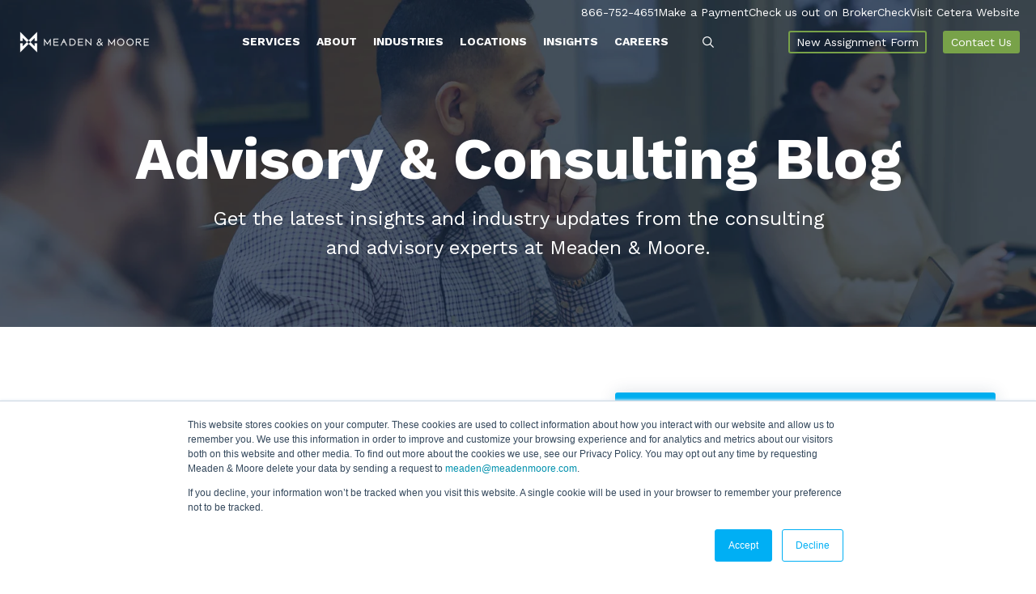

--- FILE ---
content_type: text/html; charset=UTF-8
request_url: https://www.meadenmoore.com/blog/consulting/page/11
body_size: 22801
content:
<!doctype html><html lang="en"><head>
    <meta charset="utf-8">
    <title>Advisory &amp; Consulting Blog | Meaden &amp; Moore (11)</title>
    <link rel="shortcut icon" href="https://www.meadenmoore.com/hs-fs/file-2160529665-ico/images/favicon.ico">
    <meta name="description" content="Get the latest advisory and business consulting insights from the experts at Meaden &amp; Moore. Subscribe to our blog today.  (11)">
    
    
    
    
    <script src="https://code.jquery.com/jquery-3.7.1.min.js"></script>
    <link href="https://cdnjs.cloudflare.com/ajax/libs/font-awesome/5.13.0/css/all.min.css" rel="stylesheet">
    <script src="https://cdnjs.cloudflare.com/ajax/libs/slick-carousel/1.9.0/slick.min.js"></script>
    <script src="https://kit.fontawesome.com/8c7f5a91f0.js" crossorigin="anonymous"></script>
    <script>
      $(document).ready(function() {
        setTimeout(function() {
          $.getScript("//fast.wistia.com/assets/external/E-v1.js");
        }, 4000);
      });
    </script>
    <link rel="preload" href="https://cdnjs.cloudflare.com/ajax/libs/fancybox/3.5.7/jquery.fancybox.min.css" as="style" onload="this.rel='stylesheet'">
    <noscript><link rel="stylesheet" href="https://cdnjs.cloudflare.com/ajax/libs/fancybox/3.5.7/jquery.fancybox.min.css"></noscript>

    <script async type="text/javascript" src="https://cdnjs.cloudflare.com/ajax/libs/fancybox/3.5.7/jquery.fancybox.min.js"></script>
    
    
    
    
    <meta name="viewport" content="width=device-width, initial-scale=1">

    
    <meta property="og:description" content="Get the latest advisory and business consulting insights from the experts at Meaden &amp; Moore. Subscribe to our blog today.  (11)">
    <meta property="og:title" content="Advisory &amp; Consulting Blog | Meaden &amp; Moore (11)">
    <meta name="twitter:description" content="Get the latest advisory and business consulting insights from the experts at Meaden &amp; Moore. Subscribe to our blog today.  (11)">
    <meta name="twitter:title" content="Advisory &amp; Consulting Blog | Meaden &amp; Moore (11)">

    

    
    <style>
a.cta_button{-moz-box-sizing:content-box !important;-webkit-box-sizing:content-box !important;box-sizing:content-box !important;vertical-align:middle}.hs-breadcrumb-menu{list-style-type:none;margin:0px 0px 0px 0px;padding:0px 0px 0px 0px}.hs-breadcrumb-menu-item{float:left;padding:10px 0px 10px 10px}.hs-breadcrumb-menu-divider:before{content:'›';padding-left:10px}.hs-featured-image-link{border:0}.hs-featured-image{float:right;margin:0 0 20px 20px;max-width:50%}@media (max-width: 568px){.hs-featured-image{float:none;margin:0;width:100%;max-width:100%}}.hs-screen-reader-text{clip:rect(1px, 1px, 1px, 1px);height:1px;overflow:hidden;position:absolute !important;width:1px}
</style>

<link rel="stylesheet" href="https://www.meadenmoore.com/hubfs/hub_generated/template_assets/1/140767189792/1764769924341/template_main.min.css" defer="true" position="footer">
<link rel="stylesheet" href="https://www.meadenmoore.com/hubfs/hub_generated/template_assets/1/140778045224/1764769924173/template_blog.min.css">

<style>
  #hs_cos_wrapper_module_16992668433996 .hs-search-field__bar>form { border-radius:px; }

#hs_cos_wrapper_module_16992668433996 .hs-search-field__bar>form>label {}

#hs_cos_wrapper_module_16992668433996 .hs-search-field__bar>form>.hs-search-field__input { border-radius:px; }

#hs_cos_wrapper_module_16992668433996 .hs-search-field__button { border-radius:px; }

#hs_cos_wrapper_module_16992668433996 .hs-search-field__button:hover,
#hs_cos_wrapper_module_16992668433996 .hs-search-field__button:focus {}

#hs_cos_wrapper_module_16992668433996 .hs-search-field__button:active {}

#hs_cos_wrapper_module_16992668433996 .hs-search-field--open .hs-search-field__suggestions { border-radius:px; }

#hs_cos_wrapper_module_16992668433996 .hs-search-field--open .hs-search-field__suggestions a {}

#hs_cos_wrapper_module_16992668433996 .hs-search-field--open .hs-search-field__suggestions a:hover {}

</style>

<link rel="stylesheet" href="https://www.meadenmoore.com/hubfs/hub_generated/module_assets/1/28440375954/1743500753305/module_standardBanner.min.css">
<link rel="stylesheet" href="https://www.meadenmoore.com/hubfs/hub_generated/module_assets/1/142791951496/1743500848131/module_Featured_Blog_Section.min.css">
<link rel="stylesheet" href="https://www.meadenmoore.com/hubfs/hub_generated/module_assets/1/156530875291/1743500879484/module_Listing_V2.min.css">
<link rel="stylesheet" href="https://7052064.fs1.hubspotusercontent-na1.net/hubfs/7052064/hub_generated/module_assets/1/-55928693385/1768578067415/module_pagination.min.css">

  <style>
    #hs_cos_wrapper_widget_1718976093993 .hs-pagination {}

#hs_cos_wrapper_widget_1718976093993 .hs-pagination__link:not(:last-child) { margin-right:px; }

#hs_cos_wrapper_widget_1718976093993 .hs-pagination__link--number { border-radius:px; }

#hs_cos_wrapper_widget_1718976093993 .hs-pagination__link--active {}

#hs_cos_wrapper_widget_1718976093993 .hs-pagination__link--number:hover,
#hs_cos_wrapper_widget_1718976093993 .hs-pagination__link--number:focus {}

#hs_cos_wrapper_widget_1718976093993 .hs-pagination__link--prev,
#hs_cos_wrapper_widget_1718976093993 .hs-pagination__link--next { border-radius:px; }

#hs_cos_wrapper_widget_1718976093993 .hs-pagination__link--prev:hover,
#hs_cos_wrapper_widget_1718976093993 .hs-pagination__link--prev:focus,
#hs_cos_wrapper_widget_1718976093993 .hs-pagination__link--next:hover,
#hs_cos_wrapper_widget_1718976093993 .hs-pagination__link--next:focus {}

#hs_cos_wrapper_widget_1718976093993 .hs-pagination__link--prev>.hs-pagination__link-text,
#hs_cos_wrapper_widget_1718976093993 .hs-pagination__link--next>.hs-pagination__link-text {}

#hs_cos_wrapper_widget_1718976093993 .hs-pagination__link--text-and-icon.hs-pagination__link--prev>.hs-pagination__link-icon { margin-right:px; }

#hs_cos_wrapper_widget_1718976093993 .hs-pagination__link--text-and-icon.hs-pagination__link--next>.hs-pagination__link-icon { margin-left:px; }

#hs_cos_wrapper_widget_1718976093993 .hs-pagination__link--prev>.hs-pagination__link-icon svg,
#hs_cos_wrapper_widget_1718976093993 .hs-pagination__link--next>.hs-pagination__link-icon svg {}

#hs_cos_wrapper_widget_1718976093993 .hs-pagination__link--first,
#hs_cos_wrapper_widget_1718976093993 .hs-pagination__link--last { border-radius:px; }

#hs_cos_wrapper_widget_1718976093993 .hs-pagination__link--first:hover,
#hs_cos_wrapper_widget_1718976093993 .hs-pagination__link--first:focus,
#hs_cos_wrapper_widget_1718976093993 .hs-pagination__link--last:hover,
#hs_cos_wrapper_widget_1718976093993 .hs-pagination__link--last:focus {}

#hs_cos_wrapper_widget_1718976093993 .hs-pagination__link--first>.hs-pagination__link-text,
#hs_cos_wrapper_widget_1718976093993 .hs-pagination__link--last>.hs-pagination__link-text {}

#hs_cos_wrapper_widget_1718976093993 .hs-pagination__link--text-and-icon.hs-pagination__link--first>.hs-pagination__link-icon { margin-right:px; }

#hs_cos_wrapper_widget_1718976093993 .hs-pagination__link--text-and-icon.hs-pagination__link--last>.hs-pagination__link-icon { margin-left:px; }

#hs_cos_wrapper_widget_1718976093993 .hs-pagination__link--first>.hs-pagination__link-icon svg,
#hs_cos_wrapper_widget_1718976093993 .hs-pagination__link--last>.hs-pagination__link-icon svg {}

  </style>

<link rel="stylesheet" href="https://www.meadenmoore.com/hubfs/hub_generated/module_assets/1/142939480681/1743500851953/module_General_Internal_Three_Column_Section.min.css">
<style>
</style>

<!-- Editor Styles -->
<style id="hs_editor_style" type="text/css">
.dnd_area-row-0-force-full-width-section > .row-fluid {
  max-width: none !important;
}
.dnd_area-row-2-max-width-section-centering > .row-fluid {
  max-width: 670px !important;
  margin-left: auto !important;
  margin-right: auto !important;
}
.dnd_area-row-4-force-full-width-section > .row-fluid {
  max-width: none !important;
}
/* HubSpot Non-stacked Media Query Styles */
@media (min-width:768px) {
  .dnd_area-row-2-vertical-alignment > .row-fluid {
    display: -ms-flexbox !important;
    -ms-flex-direction: row;
    display: flex !important;
    flex-direction: row;
  }
  .cell_17077688212642-vertical-alignment {
    display: -ms-flexbox !important;
    -ms-flex-direction: column !important;
    -ms-flex-pack: center !important;
    display: flex !important;
    flex-direction: column !important;
    justify-content: center !important;
  }
  .cell_17077688212642-vertical-alignment > div {
    flex-shrink: 0 !important;
  }
}
/* HubSpot Styles (default) */
.dnd_area-row-1-padding {
  padding-top: 80px !important;
  padding-bottom: 80px !important;
}
.dnd_area-row-3-padding {
  padding-bottom: 50px !important;
}
/* HubSpot Styles (mobile) */
@media (max-width: 767px) {
  .dnd_area-row-1-padding {
    padding-top: 60px !important;
    padding-bottom: 60px !important;
  }
}
</style>
    
<script data-search_input-config="config_module_16992668433996" type="application/json">
{
  "autosuggest_results_message": "Results for \u201C[[search_term]]\u201D",
  "autosuggest_no_results_message": "There are no autosuggest results for \u201C[[search_term]]\u201D",
  "sr_empty_search_field_message": "There are no suggestions because the search field is empty.",
  "sr_autosuggest_results_message": "There are currently [[number_of_results]] auto-suggested results for [[search_term]]. Navigate to the results list by pressing the down arrow key, or press return to search for all results.",
  "sr_search_field_aria_label": "This is a search field with an auto-suggest feature attached.",
  "sr_search_button_aria_label": "Search"
}
</script>


    

<!-- Google Tag Manager -->
<script>
  setTimeout(function() {
    (function(w,d,s,l,i){w[l]=w[l]||[];w[l].push({'gtm.start':
    new Date().getTime(),event:'gtm.js'});var f=d.getElementsByTagName(s)[0],
    j=d.createElement(s),dl=l!='dataLayer'?'&l='+l:'';j.async=true;j.defer=true;j.src=
    'https://www.googletagmanager.com/gtm.js?id='+i+dl;f.parentNode.insertBefore(j,f);
    })(window,document,'script','dataLayer','GTM-KCT289F');
  }, 2000); // 2000ms delay
</script>
<!-- End Google Tag Manager -->

<!-- Accessibility Widget -->
 <script> (function(){ var s = document.createElement('script'); var h = document.querySelector('head') || document.body; s.src = 'https://acsbapp.com/apps/app/dist/js/app.js'; s.async = true; s.onload = function(){ acsbJS.init(); }; h.appendChild(s); })(); </script> 
<!-- END Accessibility Widget -->
<link rel="prev" href="https://www.meadenmoore.com/blog/consulting/page/10">
<link rel="next" href="https://www.meadenmoore.com/blog/consulting/page/12">
<meta property="og:url" content="https://www.meadenmoore.com/blog/consulting">
<meta property="og:type" content="blog">
<meta name="twitter:card" content="summary">
<link rel="alternate" type="application/rss+xml" href="https://www.meadenmoore.com/blog/consulting/rss.xml">
<meta name="twitter:domain" content="www.meadenmoore.com">
<script src="//platform.linkedin.com/in.js" type="text/javascript">
    lang: en_US
</script>

<meta http-equiv="content-language" content="en">






<link rel="canonical" href="https://www.meadenmoore.com/blog/consulting">
    <link rel="preconnect" href="https://fonts.googleapis.com">
    <link rel="preconnect" href="https://fonts.gstatic.com" crossorigin>
    <link href="https://fonts.googleapis.com/css2?family=Work+Sans:ital,wght@0,100;0,200;0,300;0,400;0,500;0,600;0,700;0,800;0,900;1,100;1,200;1,300;1,400;1,500;1,600;1,700;1,800;1,900&amp;display=swap" rel="stylesheet">
  <meta name="generator" content="HubSpot"></head>
  <body>
    <div class="body-wrapper   hs-content-id-82897841593 hs-blog-listing hs-content-path-blog-consulting hs-content-name-consulting-blog-listing-page hs-blog-name-consulting-blog hs-blog-id-29136565969">
      
      <div data-global-resource-path="Meaden Moore/templates/partials/header.html"><!-- Begin partial -->
<header class="header">

  <div class="container-fluid content-wrapper">
<div class="row-fluid-wrapper">
<div class="row-fluid">
<div class="span12 widget-span widget-type-cell " style="" data-widget-type="cell" data-x="0" data-w="12">

</div><!--end widget-span -->
</div>
</div>
</div>

  <div class="header-container-wrapper">
    <div class="row-fluid-wrapper">
      <div class="row-fluid">
        <div class="header-grp header-section header-section-v2 ">
          <div id="hs_cos_wrapper_module_169780109457325" class="hs_cos_wrapper hs_cos_wrapper_widget hs_cos_wrapper_type_module" style="" data-hs-cos-general-type="widget" data-hs-cos-type="module"><style>

  .text-call-conta a {
    color: #fff;
    font-size: 14px;
    line-height: 16px;
    margin: 0;
  }
  @media (max-width: 1024px){
    body .top_header {
      margin-top:20px;
    }
  }
  @media(max-width:767px){
    .text-call-conta a {
      color: #78a249;
    }
  }
</style>

<div class="header-grp header-section header-nav-v2">
  <div class="top-bar-head">
    <div class="wrapper">
      <div class="row-fluid">
        <div class="top_header ">
          <div class="text-call-conta">
            <a href="tel:866-752-4651"> 866-752-4651 </a>
          </div>

          
          <div class="link_desk">

            
            
            <a href="https://paylink.paytrace.com/?m=eyJhbGciOiJBMjU2S1ciLCJlbmMiOiJBMTI4R0NNIn0.MZ_6Cbp2Kkp2ImpGrdkUcladkGpaOkTH.7IkAF9X_tpa851cj.[base64].QpZq_NVRfCO92GFeURoauQ&amp;amount=&amp;invoice=" target="_blank" rel="noopener">
              Make a Payment
            </a>
          </div>
          
          <div class="link_desk">

            
            
            <a href="https://brokercheck.finra.org/" target="_blank" rel="noopener">
              Check us out on BrokerCheck
            </a>
          </div>
          
          <div class="link_desk">

            
            
            <a href="https://cetera.com/independent-advisors?utm_source=google&amp;utm_medium=cpc&amp;utm_campaign=16186109901&amp;utm_content=134076467715&amp;utm_term=cetera&amp;utm_device=c&amp;gad_source=1&amp;gad_campaignid=16186109901&amp;gbraid=0AAAAACrp_wx0qQMvV1JGv_8bOPfmbKUsd&amp;gclid=Cj0KCQjw0Y3HBhCxARIsAN7931WIb78lXogMJ5qzoGRYLcAvW_oqnLeyNyNZjoletDoaonSZm-uOqAsaAnyhEALw_wcB" target="_blank" rel="noopener">
              Visit Cetera Website
            </a>
          </div>
              
        </div>
      </div>
    </div>
    <div class="border-div">  </div>
  </div>
  <div class="row-fluid-wrapper">
    <div class="row-fluid">
      <div class="span12 widget-span widget-type-cell wrapper equal-height-container inner_container">
        <div class="row-fluid-wrapper">
          <div class="row-fluid">
            <div class="span2 text-margin-zero logo-image vertical-center">
              <div class="row-fluid">
                
                
                <a href="https://www.meadenmoore.com/">
                  
                  
                  
                  
                  <img class="normal-logo" src="https://www.meadenmoore.com/hs-fs/hubfs/Meaden%20Mooore%20Assets/Homepage/Meaden-%26-Moore-logo-Horz-White.png?width=169&amp;height=28&amp;name=Meaden-%26-Moore-logo-Horz-White.png" alt="Meaden-&amp;-Moore-logo-Horz-White" loading="lazy" width="169" height="28" srcset="https://www.meadenmoore.com/hs-fs/hubfs/Meaden%20Mooore%20Assets/Homepage/Meaden-%26-Moore-logo-Horz-White.png?width=85&amp;height=14&amp;name=Meaden-%26-Moore-logo-Horz-White.png 85w, https://www.meadenmoore.com/hs-fs/hubfs/Meaden%20Mooore%20Assets/Homepage/Meaden-%26-Moore-logo-Horz-White.png?width=169&amp;height=28&amp;name=Meaden-%26-Moore-logo-Horz-White.png 169w, https://www.meadenmoore.com/hs-fs/hubfs/Meaden%20Mooore%20Assets/Homepage/Meaden-%26-Moore-logo-Horz-White.png?width=254&amp;height=42&amp;name=Meaden-%26-Moore-logo-Horz-White.png 254w, https://www.meadenmoore.com/hs-fs/hubfs/Meaden%20Mooore%20Assets/Homepage/Meaden-%26-Moore-logo-Horz-White.png?width=338&amp;height=56&amp;name=Meaden-%26-Moore-logo-Horz-White.png 338w, https://www.meadenmoore.com/hs-fs/hubfs/Meaden%20Mooore%20Assets/Homepage/Meaden-%26-Moore-logo-Horz-White.png?width=423&amp;height=70&amp;name=Meaden-%26-Moore-logo-Horz-White.png 423w, https://www.meadenmoore.com/hs-fs/hubfs/Meaden%20Mooore%20Assets/Homepage/Meaden-%26-Moore-logo-Horz-White.png?width=507&amp;height=84&amp;name=Meaden-%26-Moore-logo-Horz-White.png 507w" sizes="(max-width: 169px) 100vw, 169px">
                  

                  
                  
                  
                  
                  <img class="fixed-logo" src="https://www.meadenmoore.com/hs-fs/hubfs/Meaden%20Mooore%20Assets/Homepage/Meaden-%26-Moore-logo-Horz-White.png?width=169&amp;height=28&amp;name=Meaden-%26-Moore-logo-Horz-White.png" alt="Meaden-&amp;-Moore-logo-Horz-White" loading="lazy" width="169" height="28" srcset="https://www.meadenmoore.com/hs-fs/hubfs/Meaden%20Mooore%20Assets/Homepage/Meaden-%26-Moore-logo-Horz-White.png?width=85&amp;height=14&amp;name=Meaden-%26-Moore-logo-Horz-White.png 85w, https://www.meadenmoore.com/hs-fs/hubfs/Meaden%20Mooore%20Assets/Homepage/Meaden-%26-Moore-logo-Horz-White.png?width=169&amp;height=28&amp;name=Meaden-%26-Moore-logo-Horz-White.png 169w, https://www.meadenmoore.com/hs-fs/hubfs/Meaden%20Mooore%20Assets/Homepage/Meaden-%26-Moore-logo-Horz-White.png?width=254&amp;height=42&amp;name=Meaden-%26-Moore-logo-Horz-White.png 254w, https://www.meadenmoore.com/hs-fs/hubfs/Meaden%20Mooore%20Assets/Homepage/Meaden-%26-Moore-logo-Horz-White.png?width=338&amp;height=56&amp;name=Meaden-%26-Moore-logo-Horz-White.png 338w, https://www.meadenmoore.com/hs-fs/hubfs/Meaden%20Mooore%20Assets/Homepage/Meaden-%26-Moore-logo-Horz-White.png?width=423&amp;height=70&amp;name=Meaden-%26-Moore-logo-Horz-White.png 423w, https://www.meadenmoore.com/hs-fs/hubfs/Meaden%20Mooore%20Assets/Homepage/Meaden-%26-Moore-logo-Horz-White.png?width=507&amp;height=84&amp;name=Meaden-%26-Moore-logo-Horz-White.png 507w" sizes="(max-width: 169px) 100vw, 169px">
                  
                </a>
              </div>
            </div>
            <div class="span6 header-menu vertical-center custom-menu-primary align-right menu-container vision-menu-primary">
              <span id="hs_cos_wrapper_module_169780109457325_" class="hs_cos_wrapper hs_cos_wrapper_widget hs_cos_wrapper_type_menu" style="" data-hs-cos-general-type="widget" data-hs-cos-type="menu"><div id="hs_menu_wrapper_module_169780109457325_" class="hs-menu-wrapper active-branch flyouts hs-menu-flow-horizontal" role="navigation" data-sitemap-name="default" data-menu-id="141052726054" aria-label="Navigation Menu">
 <ul role="menu">
  <li class="hs-menu-item hs-menu-depth-1" role="none"><a href="https://www.meadenmoore.com/services" role="menuitem">Services</a></li>
  <li class="hs-menu-item hs-menu-depth-1" role="none"><a href="https://www.meadenmoore.com/about" role="menuitem">About</a></li>
  <li class="hs-menu-item hs-menu-depth-1" role="none"><a href="https://www.meadenmoore.com/industries" role="menuitem">Industries</a></li>
  <li class="hs-menu-item hs-menu-depth-1" role="none"><a href="https://www.meadenmoore.com/about/locations" role="menuitem">Locations</a></li>
  <li class="hs-menu-item hs-menu-depth-1" role="none"><a href="https://www.meadenmoore.com/insights" role="menuitem">Insights</a></li>
  <li class="hs-menu-item hs-menu-depth-1" role="none"><a href="https://www.meadenmoore.com/careers" role="menuitem">Careers</a></li>
  <li class="hs-menu-item hs-menu-depth-1" role="none"><a href="https://paylink.paytrace.com/?m=eyJhbGciOiJBMjU2S1ciLCJlbmMiOiJBMTI4R0NNIn0.MZ_6Cbp2Kkp2ImpGrdkUcladkGpaOkTH.7IkAF9X_tpa851cj.[base64].QpZq_NVRfCO92GFeURoauQ&amp;amount=&amp;invoice=" role="menuitem">Make a Payment</a></li>
  <li class="hs-menu-item hs-menu-depth-1" role="none"><a href="https://brokercheck.finra.org/" role="menuitem">Check us out on BrokerCheck</a></li>
 </ul>
</div></span>

            </div>
            <div class="span1 header__search header--element vertical-center">    
              <div class="search_click">
                <div class="image-popup-search white-logo ">
                  
                  
                  
                  
                  <img src="https://www.meadenmoore.com/hubfs/search-1.svg" alt="search-1" loading="" width="14" height="14">
                  
                </div>
                <div class="image-popup-search dark-logo ">
                  
                  
                  
                  
                  <img src="https://www.meadenmoore.com/hubfs/search-1.svg" alt="search-1" loading="" width="14" height="14">
                  
                </div>

              </div>
            </div>
            <div class="header-button span2 button1 vertical-center">
              <div class="button-1 transparent-cta">
                <span id="hs_cos_wrapper_module_169780109457325_" class="hs_cos_wrapper hs_cos_wrapper_widget hs_cos_wrapper_type_cta" style="" data-hs-cos-general-type="widget" data-hs-cos-type="cta"><!--HubSpot Call-to-Action Code --><span class="hs-cta-wrapper" id="hs-cta-wrapper-a28f54fd-9b5f-4513-88fa-8d0b8cba3840"><span class="hs-cta-node hs-cta-a28f54fd-9b5f-4513-88fa-8d0b8cba3840" id="hs-cta-a28f54fd-9b5f-4513-88fa-8d0b8cba3840"><!--[if lte IE 8]><div id="hs-cta-ie-element"></div><![endif]--><a href="https://cta-redirect.hubspot.com/cta/redirect/253116/a28f54fd-9b5f-4513-88fa-8d0b8cba3840"><img class="hs-cta-img" id="hs-cta-img-a28f54fd-9b5f-4513-88fa-8d0b8cba3840" style="border-width:0px;" src="https://no-cache.hubspot.com/cta/default/253116/a28f54fd-9b5f-4513-88fa-8d0b8cba3840.png" alt="New Assignment Form"></a></span><script charset="utf-8" src="/hs/cta/cta/current.js"></script><script type="text/javascript"> hbspt.cta._relativeUrls=true;hbspt.cta.load(253116, 'a28f54fd-9b5f-4513-88fa-8d0b8cba3840', {"useNewLoader":"true","region":"na1"}); </script></span><!-- end HubSpot Call-to-Action Code --></span>
              </div>
            </div>
            <div class="header-button button2 span2 vertical-center">
              <div class="primary button-2">
                <span id="hs_cos_wrapper_module_169780109457325_" class="hs_cos_wrapper hs_cos_wrapper_widget hs_cos_wrapper_type_cta" style="" data-hs-cos-general-type="widget" data-hs-cos-type="cta"><!--HubSpot Call-to-Action Code --><span class="hs-cta-wrapper" id="hs-cta-wrapper-f70094d5-fe32-44cc-9526-40ca1a24ae48"><span class="hs-cta-node hs-cta-f70094d5-fe32-44cc-9526-40ca1a24ae48" id="hs-cta-f70094d5-fe32-44cc-9526-40ca1a24ae48"><!--[if lte IE 8]><div id="hs-cta-ie-element"></div><![endif]--><a href="https://cta-redirect.hubspot.com/cta/redirect/253116/f70094d5-fe32-44cc-9526-40ca1a24ae48"><img class="hs-cta-img" id="hs-cta-img-f70094d5-fe32-44cc-9526-40ca1a24ae48" style="border-width:0px;" src="https://no-cache.hubspot.com/cta/default/253116/f70094d5-fe32-44cc-9526-40ca1a24ae48.png" alt="Contact Us"></a></span><script charset="utf-8" src="/hs/cta/cta/current.js"></script><script type="text/javascript"> hbspt.cta._relativeUrls=true;hbspt.cta.load(253116, 'f70094d5-fe32-44cc-9526-40ca1a24ae48', {"useNewLoader":"true","region":"na1"}); </script></span><!-- end HubSpot Call-to-Action Code --></span>
              </div>
            </div>

          </div>
        </div>
      </div>
    </div>
  </div>

  <div class="span12 widget-span widget-type-cell wrapper text-margin-zero mobile-meg">
    <div class="mega-menu-popout-container">
      <div class="row-fluid-wrapper">
        <div class="row-fluid">
          <div class="child-grp for-1st-child updated ">
            <div class="row-fluid">
              <div class="span10 left-column width80">
                <div class="five-col-adjust align-left">
                  <span>
                    
                    <div class="menu_one_items hs_cos_wrapper">
                      <div class="row-fluid">
                        <div class=" main-title">
                          
                          
                          <a href="https://www.meadenmoore.com/services/business-consulting-advisory">
                            Advisory &amp; Consulting
                          </a>
                        </div>
                        <div class="inner-items">
                          
                          <div class="repeted-items">
                            
                            
                            <a href="https://www.meadenmoore.com/services/business-consulting-advisory/corporate-finance">
                              Corporate Finance &amp; Business Valuation
                            </a>
                          </div>
                          
                          <div class="repeted-items">
                            
                            
                            <a href="https://www.meadenmoore.com/services/business-consulting-advisory/data-analytics">
                              Data Analytics &amp; Business Intelligence
                            </a>
                          </div>
                          
                          <div class="repeted-items">
                            
                            
                            <a href="https://www.meadenmoore.com/services/business-consulting-advisory/erp">
                              ERP Consulting
                            </a>
                          </div>
                          
                          <div class="repeted-items">
                            
                            
                            <a href="https://www.meadenmoore.com/services/business-consulting-advisory/entrepreneur-accounting">
                              Entrepreneurial Business Services
                            </a>
                          </div>
                          
                          <div class="repeted-items">
                            
                            
                            <a href="https://www.meadenmoore.com/services/business-consulting-advisory/international-business">
                              International Consulting &amp; Advisory
                            </a>
                          </div>
                          
                          <div class="repeted-items">
                            
                            
                            <a href="https://www.meadenmoore.com/services/business-consulting-advisory/talent-development">
                              Talent &amp; Leadership Development 
                            </a>
                          </div>
                          
                          <div class="repeted-items">
                            
                            
                            <a href="https://www.meadenmoore.com/services/business-consulting-advisory/transaction-advisory-services">
                              Transaction Advisory
                            </a>
                          </div>
                          
                        </div>
                      </div>
                    </div>
                    
                    <div class="menu_one_items hs_cos_wrapper">
                      <div class="row-fluid">
                        <div class=" main-title">
                          
                          
                          <a href="https://www.meadenmoore.com/services/accounting-audit-assurance">
                            Audit &amp; Assurance
                          </a>
                        </div>
                        <div class="inner-items">
                          
                          <div class="repeted-items">
                            
                            
                            <a href="https://www.meadenmoore.com/services/accounting-audit-assurance/employee-benefit-plan">
                              Benefit Plan Advising &amp; Auditing
                            </a>
                          </div>
                          
                          <div class="repeted-items">
                            
                            
                            <a href="https://www.meadenmoore.com/employee-stock-ownership-plan-esop-meaden-moore">
                              Employee Stock Ownership Plan (ESOP)
                            </a>
                          </div>
                          
                          <div class="repeted-items">
                            
                            
                            <a href="https://www.meadenmoore.com/services/accounting-audit-assurance/international-accounting">
                              International Audit &amp; Assurance
                            </a>
                          </div>
                          
                        </div>
                      </div>
                    </div>
                    
                    <div class="menu_one_items hs_cos_wrapper">
                      <div class="row-fluid">
                        <div class=" main-title">
                          
                          
                          <a href="https://www.meadenmoore.com/services/investigative-forensic-accounting">
                            Investigative &amp; Forensic Accounting
                          </a>
                        </div>
                        <div class="inner-items">
                          
                          <div class="repeted-items">
                            
                            
                            <a href="https://www.meadenmoore.com/services/investigative-forensic-accounting/insurance-claims-services">
                              Insurance Services
                            </a>
                          </div>
                          
                          <div class="repeted-items">
                            
                            
                            <a href="https://www.meadenmoore.com/services/investigative-forensic-accounting/litigation-support">
                              Litigation Support
                            </a>
                          </div>
                          
                          <div class="repeted-items">
                            
                            
                            <a href="https://www.meadenmoore.com/services/investigative-forensic-accounting/natural-disasters">
                              Catastrophe Response 
                            </a>
                          </div>
                          
                          <div class="repeted-items">
                            
                            
                            <a href="https://www.meadenmoore.com/services/investigative-forensic-accounting/fraud-forensic-accounting">
                              Fraud &amp; Forensic Services
                            </a>
                          </div>
                          
                        </div>
                      </div>
                    </div>
                    
                    <div class="menu_one_items hs_cos_wrapper">
                      <div class="row-fluid">
                        <div class=" main-title">
                          
                          
                          <a href="https://www.meadenmoore.com/services/tax-accounting">
                            Tax
                          </a>
                        </div>
                        <div class="inner-items">
                          
                          <div class="repeted-items">
                            
                            
                            <a href="https://www.meadenmoore.com/services/tax-accounting/corporate-tax">
                              Corporate Tax
                            </a>
                          </div>
                          
                          <div class="repeted-items">
                            
                            
                            <a href="https://www.meadenmoore.com/services/tax-accounting/international-tax">
                              International Tax
                            </a>
                          </div>
                          
                          <div class="repeted-items">
                            
                            
                            <a href="https://www.meadenmoore.com/services/tax-accounting/personal-tax">
                              Personal Tax 
                            </a>
                          </div>
                          
                          <div class="repeted-items">
                            
                            
                            <a href="https://www.meadenmoore.com/services/tax-accounting/state-local-tax">
                              State &amp; Local Tax
                            </a>
                          </div>
                          
                          <div class="repeted-items">
                            
                            
                            <a href="https://www.meadenmoore.com/services/tax-accounting/research-development-tax-credit">
                              Research &amp; Development Tax Credits
                            </a>
                          </div>
                          
                        </div>
                      </div>
                    </div>
                    
                    <div class="menu_one_items hs_cos_wrapper">
                      <div class="row-fluid">
                        <div class=" main-title">
                          
                          
                          <a href="https://www.meadenmoore.com/services/wealth-center">
                            Wealth Center
                          </a>
                        </div>
                        <div class="inner-items">
                          
                          <div class="repeted-items">
                            
                            
                            <a href="/services/wealth-center#Tax-planning">
                              Tax Planning
                            </a>
                          </div>
                          
                          <div class="repeted-items">
                            
                            
                            <a href="/services/wealth-center#Gift-planning">
                              Estate &amp; Gift Planning
                            </a>
                          </div>
                          
                          <div class="repeted-items">
                            
                            
                            <a href="/services/wealth-center#Risk-planning">
                              Insurance &amp; Risk Planning
                            </a>
                          </div>
                          
                          <div class="repeted-items">
                            
                            
                            <a href="/services/wealth-center#Investment-planning">
                              Investment Planning
                            </a>
                          </div>
                          
                          <div class="repeted-items">
                            
                            
                            <a href="/services/wealth-center#Retirement-planning">
                              Retirement Planning
                            </a>
                          </div>
                          
                          <div class="repeted-items">
                            
                            
                            <a href="/services/wealth-center#Succession-planning">
                              Succession Planning
                            </a>
                          </div>
                          
                        </div>
                      </div>
                    </div>
                    
                  </span>
                </div>
              </div>

              <div class=" span2 right-column width20">
                <div class="insights">
                  <div class="blog-section-header">
                    <div class="latest-blog-container">
                      <div class="header_blog">
                        <div class="all-text-white latest-post-conta align-center">
                          <div class="featured_img">
                            <div class="img_fetaure" style="background:url(https://www.meadenmoore.com/hubfs/The%20White%20House%20on%20a%20beautiful%20summer%20day%2c%20Washington%2c%20DC..jpeg) no-repeat; height:150px;
                                                           background-size:cover;
                                                           background-position:center;
                                                           width:100%;"> </div>
                          </div>
                          <div class="card-bottom">
                            <div class="text-margin-zero">
                              <div class="post-title row-fluid">
                                <h6>Stay up to date with the latest OBBBA insights and resources</h6>
                              </div>
                            </div>
                          </div>
                          <div class=" align-center">
                            <span id="hs_cos_wrapper_module_169780109457325_" class="hs_cos_wrapper hs_cos_wrapper_widget hs_cos_wrapper_type_cta" style="" data-hs-cos-general-type="widget" data-hs-cos-type="cta"><!--HubSpot Call-to-Action Code --><span class="hs-cta-wrapper" id="hs-cta-wrapper-1a8460fa-3bd5-43fa-99f8-50a154a6010f"><span class="hs-cta-node hs-cta-1a8460fa-3bd5-43fa-99f8-50a154a6010f" id="hs-cta-1a8460fa-3bd5-43fa-99f8-50a154a6010f"><!--[if lte IE 8]><div id="hs-cta-ie-element"></div><![endif]--><a href="https://cta-redirect.hubspot.com/cta/redirect/253116/1a8460fa-3bd5-43fa-99f8-50a154a6010f" target="_blank" rel="noopener"><img class="hs-cta-img" id="hs-cta-img-1a8460fa-3bd5-43fa-99f8-50a154a6010f" style="border-width:0px;" src="https://no-cache.hubspot.com/cta/default/253116/1a8460fa-3bd5-43fa-99f8-50a154a6010f.png" alt="Learn More Here"></a></span><script charset="utf-8" src="/hs/cta/cta/current.js"></script><script type="text/javascript"> hbspt.cta._relativeUrls=true;hbspt.cta.load(253116, '1a8460fa-3bd5-43fa-99f8-50a154a6010f', {"useNewLoader":"true","region":"na1"}); </script></span><!-- end HubSpot Call-to-Action Code --></span>
                          </div>
                        </div>
                      </div>  
                    </div>
                  </div>
                </div>
              </div>


            </div>
          </div>
        </div>
      </div>
    </div>




    <div class="mega-menu-popout-container">
      <div class="row-fluid-wrapper">
        <div class="row-fluid">
          <div class="child-grp for-2nd-child updated">
            <div class="equal-height-container">
              <div class="row-fluid-wrapper">
                <div class="row-fluid">
                  <div class="span8 left-column width70">
                    <div class="two-col-adjust align-left">
                      <span>
                        
                        <div class="menu_one_items hs_cos_wrapper">
                          <div class="row-fluid">
                            <div class=" inner-items">
                              
                              <div class="repeted-items">
                                
                                
                                <a href="https://www.meadenmoore.com/about/story">
                                  Our Story
                                </a>
                              </div>
                              
                              <div class="repeted-items">
                                
                                
                                <a href="https://info.meadenmoore.com/history">
                                  Our History
                                </a>
                              </div>
                              
                              <div class="repeted-items">
                                
                                
                                <a href="https://www.meadenmoore.com/about/team">
                                  Our Team
                                </a>
                              </div>
                              
                              <div class="repeted-items">
                                
                                
                                <a href="https://www.meadenmoore.com/about/locations">
                                  Our Locations
                                </a>
                              </div>
                              
                              <div class="repeted-items">
                                
                                
                                <a href="https://www.meadenmoore.com/client-satisfaction-survey-meaden-moore">
                                  Client Satisfaction Survey
                                </a>
                              </div>
                              
                            </div>
                          </div>
                        </div>
                        
                        <div class="menu_one_items hs_cos_wrapper">
                          <div class="row-fluid">
                            <div class=" inner-items">
                              
                              <div class="repeted-items">
                                
                                
                                <a href="https://www.meadenmoore.com/about/community">
                                  Our Community
                                </a>
                              </div>
                              
                              <div class="repeted-items">
                                
                                
                                <a href="https://www.meadenmoore.com/about/awards-affiliations">
                                  Our Awards &amp; Affiliations
                                </a>
                              </div>
                              
                              <div class="repeted-items">
                                
                                
                                <a href="https://www.meadenmoore.com/international">
                                  Meaden &amp; Moore International
                                </a>
                              </div>
                              
                              <div class="repeted-items">
                                
                                
                                <a href="https://www.meadenmoore.com/about/diversity-inclusion">
                                  Diversity + Inclusion
                                </a>
                              </div>
                              
                              <div class="repeted-items">
                                
                                
                                <a href="https://www.meadenmoore.com/about/frequently-asked-questions">
                                  FAQs
                                </a>
                              </div>
                              
                            </div>
                          </div>
                        </div>
                        
                      </span>
                    </div>
                  </div>
                  <div class=" span4 right-column width30">
                    <div class="insights">
                      <div class="blog-section-header">
                        <div class="latest-blog-container">
                          <div class="header_blog">
                            <div class="all-text-white latest-post-conta align-center">
                              <div class="featured_img">
                                <div class="img_fetaure" style="background:url(https://www.meadenmoore.com/hubfs/The%20White%20House%20on%20a%20beautiful%20summer%20day%2c%20Washington%2c%20DC..jpeg) no-repeat; height:150px;
                                                               background-size:cover;
                                                               background-position:center;
                                                               width:100%;"> </div>
                              </div>
                              <div class="card-bottom">
                                <div class="text-margin-zero">
                                  <div class="post-title row-fluid">
                                    <h6>Stay up to date with the latest OBBBA insights and resources</h6>
                                  </div>
                                </div>
                              </div>
                              <div class=" align-center">
                                <span id="hs_cos_wrapper_module_169780109457325_" class="hs_cos_wrapper hs_cos_wrapper_widget hs_cos_wrapper_type_cta" style="" data-hs-cos-general-type="widget" data-hs-cos-type="cta"><!--HubSpot Call-to-Action Code --><span class="hs-cta-wrapper" id="hs-cta-wrapper-1a8460fa-3bd5-43fa-99f8-50a154a6010f"><span class="hs-cta-node hs-cta-1a8460fa-3bd5-43fa-99f8-50a154a6010f" id="hs-cta-1a8460fa-3bd5-43fa-99f8-50a154a6010f"><!--[if lte IE 8]><div id="hs-cta-ie-element"></div><![endif]--><a href="https://cta-redirect.hubspot.com/cta/redirect/253116/1a8460fa-3bd5-43fa-99f8-50a154a6010f" target="_blank" rel="noopener"><img class="hs-cta-img" id="hs-cta-img-1a8460fa-3bd5-43fa-99f8-50a154a6010f" style="border-width:0px;" src="https://no-cache.hubspot.com/cta/default/253116/1a8460fa-3bd5-43fa-99f8-50a154a6010f.png" alt="Learn More Here"></a></span><script charset="utf-8" src="/hs/cta/cta/current.js"></script><script type="text/javascript"> hbspt.cta._relativeUrls=true;hbspt.cta.load(253116, '1a8460fa-3bd5-43fa-99f8-50a154a6010f', {"useNewLoader":"true","region":"na1"}); </script></span><!-- end HubSpot Call-to-Action Code --></span>
                              </div>
                            </div>
                          </div>  
                        </div>
                      </div>
                    </div>
                  </div>
                </div>
              </div>
            </div>
          </div>
        </div>
      </div>
    </div>


    <div class="mega-menu-popout-container">
      <div class="row-fluid-wrapper">
        <div class="row-fluid">
          <div class="child-grp for-3rd-child updated">
            <div class="equal-height-container">
              <div class="row-fluid-wrapper">
                <div class="row-fluid">
                  <div class="span8 left-column width70">
                    <div class="two-col-adjust align-left">
                      <span>
                        
                        <div class="menu_one_items hs_cos_wrapper">
                          <div class="row-fluid">
                            <div class=" inner-items">
                              
                              <div class="repeted-items">
                                
                                
                                <a href="https://www.meadenmoore.com/industries/construction-real-estate-services">
                                  Construction and Real Estate
                                </a>
                              </div>
                              
                              <div class="repeted-items">
                                
                                
                                <a href="/industries#energyMining">
                                  Energy &amp; Mining
                                </a>
                              </div>
                              
                              <div class="repeted-items">
                                
                                
                                <a href="/industries#hotelHospitality">
                                  Hotel &amp; Hospitality
                                </a>
                              </div>
                              
                              <div class="repeted-items">
                                
                                
                                <a href="/industries#insurance">
                                  Insurance
                                </a>
                              </div>
                              
                              <div class="repeted-items">
                                
                                
                                <a href="https://www.meadenmoore.com/industries#LongTermCare">
                                  Long-Term Care
                                </a>
                              </div>
                              
                              <div class="repeted-items">
                                
                                
                                <a href="/industries#manufacturing">
                                  Manufacturing
                                </a>
                              </div>
                              
                              <div class="repeted-items">
                                
                                
                                <a href="/industries#mediaPublishing">
                                  Media &amp; Publishing
                                </a>
                              </div>
                              
                              <div class="repeted-items">
                                
                                
                                <a href="/industries#medicalPharma">
                                  Medical &amp; Pharmaceutical
                                </a>
                              </div>
                              
                            </div>
                          </div>
                        </div>
                        
                        <div class="menu_one_items hs_cos_wrapper">
                          <div class="row-fluid">
                            <div class=" inner-items">
                              
                              <div class="repeted-items">
                                
                                
                                <a href="/industries#multiGenerational">
                                  Multi-Generational Businesses
                                </a>
                              </div>
                              
                              <div class="repeted-items">
                                
                                
                                <a href="/industries#notForProfit">
                                  Not-for-Profit
                                </a>
                              </div>
                              
                              <div class="repeted-items">
                                
                                
                                <a href="/industries#privateEquity">
                                  Private Equity &amp; Private Office
                                </a>
                              </div>
                              
                              <div class="repeted-items">
                                
                                
                                <a href="/industries#technology">
                                  Technology
                                </a>
                              </div>
                              
                              <div class="repeted-items">
                                
                                
                                <a href="/industries#transportation">
                                  Transportation
                                </a>
                              </div>
                              
                              <div class="repeted-items">
                                
                                
                                <a href="/industries#veterinary">
                                  Veterinary Practice
                                </a>
                              </div>
                              
                              <div class="repeted-items">
                                
                                
                                <a href="/industries#wholesale">
                                  Wholesale &amp; Distribution 
                                </a>
                              </div>
                              
                            </div>
                          </div>
                        </div>
                        
                      </span>
                    </div>
                  </div>
                  <div class=" span4 right-column width30">
                    <div class="insights">
                      <div class="blog-section-header">
                        <div class="latest-blog-container">
                          <div class="header_blog">
                            <div class="all-text-white latest-post-conta align-center">
                              <div class="featured_img">
                                <div class="img_fetaure" style="background:url(https://www.meadenmoore.com/hubfs/The%20White%20House%20on%20a%20beautiful%20summer%20day%2c%20Washington%2c%20DC..jpeg) no-repeat; height:150px;
                                                               background-size:cover;
                                                               background-position:center;
                                                               width:100%;"> </div>
                              </div>
                              <div class="card-bottom">
                                <div class="text-margin-zero">
                                  <div class="post-title row-fluid">
                                    <h6>Stay up to date with the latest OBBBA insights and resources</h6>
                                  </div>
                                </div>
                              </div>
                              <div class=" align-center">
                                <span id="hs_cos_wrapper_module_169780109457325_" class="hs_cos_wrapper hs_cos_wrapper_widget hs_cos_wrapper_type_cta" style="" data-hs-cos-general-type="widget" data-hs-cos-type="cta"><!--HubSpot Call-to-Action Code --><span class="hs-cta-wrapper" id="hs-cta-wrapper-1a8460fa-3bd5-43fa-99f8-50a154a6010f"><span class="hs-cta-node hs-cta-1a8460fa-3bd5-43fa-99f8-50a154a6010f" id="hs-cta-1a8460fa-3bd5-43fa-99f8-50a154a6010f"><!--[if lte IE 8]><div id="hs-cta-ie-element"></div><![endif]--><a href="https://cta-redirect.hubspot.com/cta/redirect/253116/1a8460fa-3bd5-43fa-99f8-50a154a6010f" target="_blank" rel="noopener"><img class="hs-cta-img" id="hs-cta-img-1a8460fa-3bd5-43fa-99f8-50a154a6010f" style="border-width:0px;" src="https://no-cache.hubspot.com/cta/default/253116/1a8460fa-3bd5-43fa-99f8-50a154a6010f.png" alt="Learn More Here"></a></span><script charset="utf-8" src="/hs/cta/cta/current.js"></script><script type="text/javascript"> hbspt.cta._relativeUrls=true;hbspt.cta.load(253116, '1a8460fa-3bd5-43fa-99f8-50a154a6010f', {"useNewLoader":"true","region":"na1"}); </script></span><!-- end HubSpot Call-to-Action Code --></span>
                              </div>
                            </div>
                          </div>  
                        </div>
                      </div>
                    </div>
                  </div>
                </div>
              </div>
            </div>
          </div>
        </div>
      </div>
    </div>


    <div class="mega-menu-popout-container">
      <div class="row-fluid-wrapper">
        <div class="row-fluid">
          <div class="child-grp for-4th-child updated">
            <div class="equal-height-container">
              <div class="row-fluid-wrapper">
                <div class="row-fluid">
                  <div class="span8 left-column width70">
                    <div class="two-col-adjust align-left">
                      <span>
                        
                        <div class="menu_one_items hs_cos_wrapper">
                          <div class="row-fluid">
                            <div class=" inner-items">
                              
                              <div class="repeted-items">
                                
                                
                                <a href="https://www.meadenmoore.com/about/locations/akron">
                                  Akron
                                </a>
                              </div>
                              
                              <div class="repeted-items">
                                
                                
                                <a href="https://www.meadenmoore.com/about/locations/boston">
                                  Boston
                                </a>
                              </div>
                              
                              <div class="repeted-items">
                                
                                
                                <a href="https://www.meadenmoore.com/about/locations/charlotte">
                                  Charlotte
                                </a>
                              </div>
                              
                              <div class="repeted-items">
                                
                                
                                <a href="https://www.meadenmoore.com/about/locations/calgary">
                                  Calgary
                                </a>
                              </div>
                              
                              <div class="repeted-items">
                                
                                
                                <a href="https://www.meadenmoore.com/about/locations/chicago">
                                  Chicago
                                </a>
                              </div>
                              
                              <div class="repeted-items">
                                
                                
                                <a href="https://www.meadenmoore.com/about/locations/cleveland">
                                  Cleveland
                                </a>
                              </div>
                              
                              <div class="repeted-items">
                                
                                
                                <a href="https://www.meadenmoore.com/about/locations/columbus">
                                  Columbus
                                </a>
                              </div>
                              
                              <div class="repeted-items">
                                
                                
                                <a href="https://www.meadenmoore.com/about/locations/denver">
                                  Denver
                                </a>
                              </div>
                              
                              <div class="repeted-items">
                                
                                
                                <a href="https://www.meadenmoore.com/about/locations/ft-lauderdale">
                                  Fort Lauderdale
                                </a>
                              </div>
                              
                            </div>
                          </div>
                        </div>
                        
                        <div class="menu_one_items hs_cos_wrapper">
                          <div class="row-fluid">
                            <div class=" inner-items">
                              
                              <div class="repeted-items">
                                
                                
                                <a href="https://www.meadenmoore.com/about/locations/london">
                                  London
                                </a>
                              </div>
                              
                              <div class="repeted-items">
                                
                                
                                <a href="https://www.meadenmoore.com/about/locations/los-angeles">
                                  Los Angeles
                                </a>
                              </div>
                              
                              <div class="repeted-items">
                                
                                
                                <a href="https://www.meadenmoore.com/about/locations/new-york">
                                  New York
                                </a>
                              </div>
                              
                              <div class="repeted-items">
                                
                                
                                <a href="https://www.meadenmoore.com/about/locations/orlando">
                                  Orlando
                                </a>
                              </div>
                              
                              <div class="repeted-items">
                                
                                
                                <a href="https://www.meadenmoore.com/about/locations/pittsburgh">
                                  Pittsburgh
                                </a>
                              </div>
                              
                              <div class="repeted-items">
                                
                                
                                <a href="https://www.meadenmoore.com/about/locations/san-francisco">
                                  San Francisco
                                </a>
                              </div>
                              
                              <div class="repeted-items">
                                
                                
                                <a href="https://www.meadenmoore.com/about/locations/toronto">
                                  Toronto
                                </a>
                              </div>
                              
                              <div class="repeted-items">
                                
                                
                                <a href="https://www.meadenmoore.com/about/locations/vancouver">
                                  Vancouver
                                </a>
                              </div>
                              
                              <div class="repeted-items">
                                
                                
                                <a href="https://www.meadenmoore.com/about/locations/wooster">
                                  Wooster
                                </a>
                              </div>
                              
                            </div>
                          </div>
                        </div>
                        
                      </span>
                    </div>
                  </div>
                  <div class=" span4 right-column width30">
                    <div class="insights">
                      <div class="blog-section-header">
                        <div class="latest-blog-container">
                          <div class="header_blog">
                            <div class="all-text-white latest-post-conta align-center">
                              <div class="featured_img">
                                <div class="img_fetaure" style="background:url(https://www.meadenmoore.com/hubfs/The%20White%20House%20on%20a%20beautiful%20summer%20day%2c%20Washington%2c%20DC..jpeg) no-repeat; height:150px;
                                                               background-size:cover;
                                                               background-position:center;
                                                               width:100%;"> </div>
                              </div>
                              <div class="card-bottom">
                                <div class="text-margin-zero">
                                  <div class="post-title row-fluid">
                                    <h6>Stay up to date with the latest OBBBA insights and resources</h6>
                                  </div>
                                </div>
                              </div>
                              <div class=" align-center">
                                <span id="hs_cos_wrapper_module_169780109457325_" class="hs_cos_wrapper hs_cos_wrapper_widget hs_cos_wrapper_type_cta" style="" data-hs-cos-general-type="widget" data-hs-cos-type="cta"><!--HubSpot Call-to-Action Code --><span class="hs-cta-wrapper" id="hs-cta-wrapper-1a8460fa-3bd5-43fa-99f8-50a154a6010f"><span class="hs-cta-node hs-cta-1a8460fa-3bd5-43fa-99f8-50a154a6010f" id="hs-cta-1a8460fa-3bd5-43fa-99f8-50a154a6010f"><!--[if lte IE 8]><div id="hs-cta-ie-element"></div><![endif]--><a href="https://cta-redirect.hubspot.com/cta/redirect/253116/1a8460fa-3bd5-43fa-99f8-50a154a6010f" target="_blank" rel="noopener"><img class="hs-cta-img" id="hs-cta-img-1a8460fa-3bd5-43fa-99f8-50a154a6010f" style="border-width:0px;" src="https://no-cache.hubspot.com/cta/default/253116/1a8460fa-3bd5-43fa-99f8-50a154a6010f.png" alt="Learn More Here"></a></span><script charset="utf-8" src="/hs/cta/cta/current.js"></script><script type="text/javascript"> hbspt.cta._relativeUrls=true;hbspt.cta.load(253116, '1a8460fa-3bd5-43fa-99f8-50a154a6010f', {"useNewLoader":"true","region":"na1"}); </script></span><!-- end HubSpot Call-to-Action Code --></span>
                              </div>
                            </div>
                          </div>  
                        </div>
                      </div>
                    </div>
                  </div>
                </div>
              </div>
            </div>
          </div>
        </div>
      </div>
    </div>




    <div class="mega-menu-popout-container">
      <div class="row-fluid-wrapper">
        <div class="row-fluid">
          <div class="child-grp for-5th-child updated">
            <div class="equal-height-container">
              <div class="row-fluid-wrapper">
                <div class="row-fluid">
                  <div class="span8 left-column width70">
                    <div class="two-col-adjust align-left">
                      <span>
                        
                        <div class="menu_one_items hs_cos_wrapper">
                          <div class="row-fluid">
                            <div class=" inner-items">
                              
                              <div class="repeted-items">
                                
                                
                                <a href="https://www.meadenmoore.com/blog">
                                  Blog
                                </a>
                              </div>
                              
                              <div class="repeted-items">
                                
                                
                                <a href="https://www.meadenmoore.com/events">
                                  Events
                                </a>
                              </div>
                              
                              <div class="repeted-items">
                                
                                
                                <a href="https://www.meadenmoore.com/video-gallery">
                                  Video Gallery
                                </a>
                              </div>
                              
                            </div>
                          </div>
                        </div>
                        
                        <div class="menu_one_items hs_cos_wrapper">
                          <div class="row-fluid">
                            <div class=" inner-items">
                              
                              <div class="repeted-items">
                                
                                
                                <a href="https://www.meadenmoore.com/news">
                                  Firm News
                                </a>
                              </div>
                              
                              <div class="repeted-items">
                                
                                
                                <a href="https://www.meadenmoore.com/insights/resources">
                                  Resources
                                </a>
                              </div>
                              
                            </div>
                          </div>
                        </div>
                        
                      </span>
                    </div>
                  </div>
                  <div class=" span4 right-column width30">
                    <div class="insights">
                      <div class="blog-section-header">
                        <div class="latest-blog-container">
                          <div class="header_blog">
                            <div class="all-text-white latest-post-conta align-center">
                              <div class="featured_img">
                                <div class="img_fetaure" style="background:url(https://www.meadenmoore.com/hubfs/The%20White%20House%20on%20a%20beautiful%20summer%20day%2c%20Washington%2c%20DC..jpeg) no-repeat; height:150px;
                                                               background-size:cover;
                                                               background-position:center;
                                                               width:100%;"> </div>
                              </div>
                              <div class="card-bottom">
                                <div class="text-margin-zero">
                                  <div class="post-title row-fluid">
                                    <h6>Stay up to date with the latest OBBBA insights and resources</h6>
                                  </div>
                                </div>
                              </div>
                              <div class=" align-center">
                                <span id="hs_cos_wrapper_module_169780109457325_" class="hs_cos_wrapper hs_cos_wrapper_widget hs_cos_wrapper_type_cta" style="" data-hs-cos-general-type="widget" data-hs-cos-type="cta"><!--HubSpot Call-to-Action Code --><span class="hs-cta-wrapper" id="hs-cta-wrapper-1a8460fa-3bd5-43fa-99f8-50a154a6010f"><span class="hs-cta-node hs-cta-1a8460fa-3bd5-43fa-99f8-50a154a6010f" id="hs-cta-1a8460fa-3bd5-43fa-99f8-50a154a6010f"><!--[if lte IE 8]><div id="hs-cta-ie-element"></div><![endif]--><a href="https://cta-redirect.hubspot.com/cta/redirect/253116/1a8460fa-3bd5-43fa-99f8-50a154a6010f" target="_blank" rel="noopener"><img class="hs-cta-img" id="hs-cta-img-1a8460fa-3bd5-43fa-99f8-50a154a6010f" style="border-width:0px;" src="https://no-cache.hubspot.com/cta/default/253116/1a8460fa-3bd5-43fa-99f8-50a154a6010f.png" alt="Learn More Here"></a></span><script charset="utf-8" src="/hs/cta/cta/current.js"></script><script type="text/javascript"> hbspt.cta._relativeUrls=true;hbspt.cta.load(253116, '1a8460fa-3bd5-43fa-99f8-50a154a6010f', {"useNewLoader":"true","region":"na1"}); </script></span><!-- end HubSpot Call-to-Action Code --></span>
                              </div>
                            </div>
                          </div>  
                        </div>
                      </div>
                    </div>
                  </div>
                </div>
              </div>
            </div>
          </div>
        </div>
      </div>
    </div>



    <div class="mega-menu-popout-container">
      <div class="row-fluid-wrapper">
        <div class="row-fluid">
          <div class="child-grp for-6th-child updated">
            <div class="equal-height-container">
              <div class="row-fluid-wrapper">
                <div class="row-fluid">
                  <div class="span8 left-column width70">
                    <div class="two-col-adjust align-left">
                      <span>
                        
                        <div class="menu_one_items hs_cos_wrapper">
                          <div class="row-fluid">
                            <div class="inner-items">
                              
                              <div class="repeted-items">
                                
                                
                                <a href="https://www.meadenmoore.com/careers/career-path">
                                  Your Path
                                </a>

                                <ul class="sub_menu">
                                  
                                  <li>
                                    
                                    
                                    <a href="https://www.meadenmoore.com/careers/career-path/students-entry-level">
                                      Entry-Level/Students
                                    </a>
                                  </li>
                                  
                                  <li>
                                    
                                    
                                    <a href="https://www.meadenmoore.com/careers/career-path/experienced">
                                      Experienced Professionals
                                    </a>
                                  </li>
                                  
                                </ul>



                              </div>
                              
                              <div class="repeted-items">
                                
                                
                                <a href="https://www.meadenmoore.com/careers/culture">
                                  Culture
                                </a>

                                <ul class="sub_menu">
                                  
                                </ul>



                              </div>
                              
                              <div class="repeted-items">
                                
                                
                                <a href="https://www.meadenmoore.com/careers/join-our-team">
                                  Join Our Team
                                </a>

                                <ul class="sub_menu">
                                  
                                  <li>
                                    
                                    
                                    <a href="https://www.meadenmoore.com/careers/perks-benefits">
                                      Perks &amp; Benefits
                                    </a>
                                  </li>
                                  
                                  <li>
                                    
                                    
                                    <a href="https://www.meadenmoore.com/https/www.meadenmoore.com/careers/employee-resource-groups-ergs">
                                      Employee Resource Groups (ERGs)
                                    </a>
                                  </li>
                                  
                                </ul>



                              </div>
                              


                            </div>
                          </div>
                        </div>
                        
                      </span>
                    </div>
                  </div>
                  <div class="span4 right-column width30">
                    <div class="insights">
                      <div class="blog-section-header">
                        <div class="latest-blog-container">
                          <div class="header_blog">
                            <div class="all-text-white latest-post-conta align-center">
                              <div class="featured_img">
                                <div class="img_fetaure" style="background:url(https://www.meadenmoore.com/hubfs/The%20White%20House%20on%20a%20beautiful%20summer%20day%2c%20Washington%2c%20DC..jpeg) no-repeat; height:150px;
                                                               background-size:cover;
                                                               background-position:center;
                                                               width:100%;"> </div>
                              </div>
                              <div class="card-bottom">
                                <div class="text-margin-zero">
                                  <div class="post-title row-fluid">
                                    <h6>Stay up to date with the latest OBBBA insights and resources</h6>
                                  </div>
                                </div>
                              </div>
                              <div class=" align-center">
                                <span id="hs_cos_wrapper_module_169780109457325_" class="hs_cos_wrapper hs_cos_wrapper_widget hs_cos_wrapper_type_cta" style="" data-hs-cos-general-type="widget" data-hs-cos-type="cta"><!--HubSpot Call-to-Action Code --><span class="hs-cta-wrapper" id="hs-cta-wrapper-1a8460fa-3bd5-43fa-99f8-50a154a6010f"><span class="hs-cta-node hs-cta-1a8460fa-3bd5-43fa-99f8-50a154a6010f" id="hs-cta-1a8460fa-3bd5-43fa-99f8-50a154a6010f"><!--[if lte IE 8]><div id="hs-cta-ie-element"></div><![endif]--><a href="https://cta-redirect.hubspot.com/cta/redirect/253116/1a8460fa-3bd5-43fa-99f8-50a154a6010f" target="_blank" rel="noopener"><img class="hs-cta-img" id="hs-cta-img-1a8460fa-3bd5-43fa-99f8-50a154a6010f" style="border-width:0px;" src="https://no-cache.hubspot.com/cta/default/253116/1a8460fa-3bd5-43fa-99f8-50a154a6010f.png" alt="Learn More Here"></a></span><script charset="utf-8" src="/hs/cta/cta/current.js"></script><script type="text/javascript"> hbspt.cta._relativeUrls=true;hbspt.cta.load(253116, '1a8460fa-3bd5-43fa-99f8-50a154a6010f', {"useNewLoader":"true","region":"na1"}); </script></span><!-- end HubSpot Call-to-Action Code --></span>
                              </div>
                            </div>
                          </div>  
                        </div>
                      </div>
                    </div>
                  </div>
                </div>
              </div>
            </div>
          </div>
        </div>
      </div>
    </div>

  </div>
</div> 


<style>
.header-section .img_fetaure {
  margin-bottom: 40px;
}
.header-section .post-title {
  margin-bottom: 25px;
  padding:0 20px;
}

.top_header {
  display: flex;
  align-items: center;
  justify-content: flex-end;
  flex-wrap: wrap;
  gap: 30px;
  text-align:right;
}

.top_header .link_desk a{
  font-size:14px;
  line-height:16px;
  color:#fff;
  margin: 0;
}
.header_blog .a.cta_button{
  margin:0 20px;
}

.top_header .link_desk strong{
  font-weight:600;
}


@media(min-width:1025px){
  .header-section li.hs-menu-item.hs-menu-depth-1:last-child,
  .header-section li.hs-menu-item.hs-menu-depth-1:nth-last-child(2){
    display: none;
  }


  body .show_extra_links_mobile{
    display:none;
  }
  .child-grp.for-1st-child > .row-fluid {
    display: flex;
  }
  .header-section .header-button{
    width:auto;
    margin:0;
  }
  .header-section .header-button .button-2{
    margin-left:20px;
  }
  .header-section .header-button.button1{
    margin-left:auto;
  }
  .width80.span10{
    width:80%;
  }
  .width20.span2{
    width:20%;
    margin:0;
  }
  .span8.width70 {
    width: 70%;
    margin: 0;
  }
  .span4.width30 {
    width: 30%;
    margin: 0;
  }

  body .header-section .hs-menu-wrapper.hs-menu-flow-horizontal>ul li a.cta_button{
    display: inline-block;
    font-weight:normal;
    padding:10px 20px;
    font-size:14px;
  }
  body .header-section .insights {
    padding-bottom: 40px;
  }
}

@media(min-width:1025px) and (max-width:1200px){
  body .header-grp .hs-menu-wrapper.hs-menu-flow-horizontal>ul li a {
    font-size: 12px;
    padding: 15px 6px;
  }
  body .header-button a.cta_button {
    font-size: 12px;
    line-height: 1;
    padding: 5px 5px;
  }

  body .header-grp.header-section .child-grp .five-col-adjust span>.hs_cos_wrapper.menu_one_items {
    padding: 30px 20px 20px;
  }

  body .header-grp.header-section .child-grp .five-col-adjust span>.hs_cos_wrapper.menu_one_items .inner-items a,
  body .header-grp.header-section .child-grp .two-col-adjust span>.hs_cos_wrapper.menu_one_items .inner-items a {
    margin-bottom: 15px;
  }
  body .header-grp.header-section .child-grp.updated .left-column a{
    line-height:18px;
  }
}

.dark-logo{
  display:none;
}

.white-logo{
  display:block;
}

.header-fixed .dark-logo{
  display:block;
}

.header-fixed .white-logo{
  display:none;
}


@media(max-width:1024px){

  body .header-grp.header-section .right-column {
    display: none;
  }

  body .header-grp.header-section .row-fluid .two-col-adjust span>.hs_cos_wrapper,
  body .header-grp.header-section .row-fluid .five-col-adjust span>.hs_cos_wrapper{
    margin-top:0;
  }
  body .header-grp.header-section .row-fluid .left-column {
    width: 100%;
  }
  body .header-grp.header-section .row-fluid .main-title a{
    color: #55565a!important;
    font-weight: 400 !important;
    margin-bottom: 0!important;
    margin-top: -1px!important;
    padding: 5px 55px 5px 30px;
  }

  /*   .inner-trigger {
  display: block !important;
  cursor: pointer;
  position: absolute;
  top: 0px;
  right: 0px;
  width: 55px !important;
  min-width: 55px !important;
  height: 43.4px !important;
  padding: 0 !important;
  border: 1px solid rgba(91,104,105,.7)!important;
}
  */
  body .header-grp.header-section .child-grp::-webkit-scrollbar{
    display:none;
  }
}





@media(min-width:1025px){
  body .header-grp.header-section .repeted-items ul.sub_menu{
    padding-left:2.5%;
  }
  body .header-grp.header-section .child-grp .hs_cos_wrapper.menu_one_items .inner-items .repeted-items ul.sub_menu{
    display:block;
  }
  body .header-grp.header-section .child-grp .hs_cos_wrapper.menu_one_items .inner-items .repeted-items ul.sub_menu li{
    position:relative;
    z-index:1;
  }
  body .header-grp.header-section .child-grp .hs_cos_wrapper.menu_one_items .inner-items .repeted-items ul.sub_menu li a{
    margin-bottom:10px;
  }
  body .header-grp.header-section .child-grp .hs_cos_wrapper.menu_one_items .inner-items .repeted-items ul.sub_menu{
    padding-bottom:10px;
  }
  body .header-grp.header-section .child-grp .hs_cos_wrapper.menu_one_items .inner-items .repeted-items ul.sub_menu li:before {
    position: absolute;
    content: '';
    left: -8px;
    top: 8px;
    bottom: 0;
    height: 7px;
    width: 7px;
    background: #78a249;
    line-height: normal;
    margin: 0;
    padding: 0;
    border-radius: 100%;
  }
}


@media(max-width:1200px) and (min-width:1025px){
  body .header-grp.header-section .child-grp .hs_cos_wrapper.menu_one_items .inner-items .repeted-items ul.sub_menu li:before{
    top:5px;
  }
}
</style></div>
          
               <div id="myOverlay" class="overlay-header">
                      <div class="text-container row-fluid">
                        <span class="closebtn" title="Close Overlay">×</span>
                        <div class="overlay-content">
                          <div id="hs_cos_wrapper_module_16992668433996" class="hs_cos_wrapper hs_cos_wrapper_widget hs_cos_wrapper_type_module" style="" data-hs-cos-general-type="widget" data-hs-cos-type="module">












  









<div class="hs-search-field">
    <div class="hs-search-field__bar hs-search-field__bar--button-inline  ">
      <form data-hs-do-not-collect="true" class="hs-search-field__form" action="/hs-search-results">

        <label class="hs-search-field__label show-for-sr" for="module_16992668433996-input">This is a search field with an auto-suggest feature attached.</label>

        <input role="combobox" aria-expanded="false" aria-controls="autocomplete-results" aria-label="This is a search field with an auto-suggest feature attached." type="input" class="hs-search-field__input" id="module_16992668433996-input" name="q" autocomplete="off" aria-autocomplete="list" placeholder="Search">

        
          <input type="hidden" name="type" value="SITE_PAGE">
        
        
        
          <input type="hidden" name="type" value="BLOG_POST">
          <input type="hidden" name="type" value="LISTING_PAGE">
        
        
        

        <button class="hs-search-field__button " aria-label="Search">
          <span id="hs_cos_wrapper_module_16992668433996_" class="hs_cos_wrapper hs_cos_wrapper_widget hs_cos_wrapper_type_icon" style="" data-hs-cos-general-type="widget" data-hs-cos-type="icon"><svg version="1.0" xmlns="http://www.w3.org/2000/svg" viewbox="0 0 512 512" aria-hidden="true"><g id="search1_layer"><path d="M505 442.7L405.3 343c-4.5-4.5-10.6-7-17-7H372c27.6-35.3 44-79.7 44-128C416 93.1 322.9 0 208 0S0 93.1 0 208s93.1 208 208 208c48.3 0 92.7-16.4 128-44v16.3c0 6.4 2.5 12.5 7 17l99.7 99.7c9.4 9.4 24.6 9.4 33.9 0l28.3-28.3c9.4-9.4 9.4-24.6.1-34zM208 336c-70.7 0-128-57.2-128-128 0-70.7 57.2-128 128-128 70.7 0 128 57.2 128 128 0 70.7-57.2 128-128 128z" /></g></svg></span>
           </button>
        <div class="hs-search-field__suggestions-container ">
          <ul id="autocomplete-results" role="listbox" aria-label="term" class="hs-search-field__suggestions">
            
              <li role="option" tabindex="-1" aria-posinset="1" aria-setsize="0" class="results-for show-for-sr">There are no suggestions because the search field is empty.</li>
            
          </ul>
        </div>
      </form>
    </div>
    <div id="sr-messenger" class="hs-search-sr-message-container show-for-sr" role="status" aria-live="polite" aria-atomic="true">
    </div>
</div>


<style>
.hs-editor-hide-until-active {
  display: none;
}

.inpage-editor-active-field .hs-editor-hide-until-active {
  display: block;
}

.hs-search-field {
  position: relative;
}

.hs-search-field__input {
  box-sizing: border-box;
  width: 100%;
  flex: 1;
}

.hs-search-field__bar button svg {
  height: 10px;
}

.hs-search-field__suggestions {
  padding: 0;
  margin: 0;
  list-style: none;
}

.hs-search-field--open .hs-search-field__suggestions,
.inpage-editor-active-field .hs-search-field__suggestions {
  position: absolute;
  width: 100%;
  border: 1px solid #cdcdcd;
  background-color: #fff;
  box-shadow: 1px 10px 16px -9px rgba(122, 122, 122, 0.75);
}

.hs-search-field__suggestions li {
  display: block;
  padding: 0;
  margin: 0;
}

.hs-search-field__suggestions .results-for {
  font-weight: bold;
}

.hs-search-field__suggestions a,
.hs-search-field__suggestions .results-for {
  display: block;
  padding: 0 10px;
  line-height: 1.7rem;
}

.hs-search-field__suggestions a:hover,
.hs-search-field__suggestions a:focus {
  background-color: rgba(0, 0, 0, 0.1);
  outline: none;
}

.hs-search-field__input:focus {
  outline-style: solid;
}

.hs-search-field__suggestions-container {
  position: relative;
  flex-basis: 100%;
}

.hs-search-field__form {
  display: flex;
  flex-wrap: wrap;
}

.hs-search-field__label {
  flex-basis: 100%;
}

.hs-search-field__bar--button-beneath .hs-search-field__input {
  flex-basis: 100%;
}

.hs-search-field__bar--button-beneath .hs-search-field__button {
  margin-top: 0.725rem;
  margin-right: 0.725rem;
}

.hs-search-field__bar--button-align-right .hs-search-field__button {
  margin-right: 0;
  margin-left: 0.725rem;
  order: 2;
}

.hs-search-field__bar--button-beneath .hs-search-field__suggestions-container {
  min-width: 75%;
  flex-basis: auto;
  flex-grow: 1;
}

.hs-search-field__button--labelled .hs_cos_wrapper_type_icon {
  margin-right: 0.5rem;
}

/* stylelint-disable declaration-no-important */
.show-for-sr {
  position: absolute !important;
  overflow: hidden !important;
  height: 1px !important;
  width: 1px !important;
  padding: 0 !important;
  border: 0 !important;
  clip: rect(0, 0, 0, 0) !important;
  white-space: nowrap !important;
}
/* stylelint-enable declaration-no-important */

</style>

<script>
// This is a fallback config in the event that the module json config is not found in the DOM.
/* eslint-disable camelcase */
const DEFAULT_MODULE_CONFIG = Object.freeze({
  autosuggest_results_message: 'Results for “[[search_term]]”',
  sr_autosuggest_results_message:
    'There are currently [[number_of_results]] auto-suggested results for [[search_term]].',
  sr_search_field_aria_label:
    'This is a search field with an auto-suggest feature attached.',
  sr_search_button_aria_label: 'Search',
});
/* eslint-enable camelcase */

const SEARCH_URL_BASE = '/_hcms/v3/site-search/search';

// Add a variable so we can clear the autosuggest announcement timeout if the user keeps typing.
let srAnnounceTimeout;

/**
 * Grab JSON configuration for the module from the HubL data.
 */

const getModuleConfig = moduleName => {
  const configJSONScript = document.querySelector(
    `[data-${moduleName}-config]`
  );
  if (configJSONScript) {
    return JSON.parse(configJSONScript.textContent);
  }
  return DEFAULT_MODULE_CONFIG;
};

const moduleConfig = getModuleConfig('search_input');

const TYPEAHEAD_LIMIT = 3;
const KEYS = Object.freeze({
  TAB: 'Tab',
  ESC: 'Esc', // IE11 & Edge 16 value for Escape
  ESCAPE: 'Escape',
  UP: 'Up', // IE11 & Edge 16 value for Arrow Up
  ARROW_UP: 'ArrowUp',
  DOWN: 'Down', // IE11 & Edge 16 value for Arrow Down
  ARROW_DOWN: 'ArrowDown',
});

const debounce = (func, wait) => {
  let timer;
  return (...args) => {
    clearTimeout(timer);
    timer = setTimeout(() => {
      func.apply(this, args);
    }, wait);
  };
};

const emptySearchSuggestions = (suggestionsResponse, searchInputElements) => {
  const {
    searchForm,
    searchSuggestions,
    searchInput,
    srMessageContainer,
  } = searchInputElements;

  const { searchTerm } = suggestionsResponse;

  const noSearchResultsMessage = searchTerm
    ? moduleConfig.autosuggest_no_results_message.replace(
        '[[search_term]]',
        searchTerm
      )
    : moduleConfig.sr_empty_search_field_message;

  const emptyResultsItem = `<li role="option"
    tabindex="-1"
    aria-posinset="1"
    aria-setsize="0"
    class="results-for ${
      !searchTerm ? 'show-for-sr' : ''
    }">${noSearchResultsMessage}</li>`;

  searchSuggestions.innerHTML = emptyResultsItem;

  srMessageContainer.innerHTML = noSearchResultsMessage;

  searchInput.focus();
  searchForm.classList.remove('hs-search-field--open');
};

const trapFocus = searchInputElements => {
  const {
    searchInput,
    searchSuggestions,
    searchInputContainer,
  } = searchInputElements;

  const tabbable = [];
  tabbable.push(searchInput);

  const suggestions = searchSuggestions.querySelectorAll('a');

  suggestions.forEach(suggestion => tabbable.push(suggestion));

  const firstTabbable = tabbable[0];
  const lastTabbable = tabbable[tabbable.length - 1];

  const tabResult = e => {
    if (e.target === lastTabbable && !e.shiftKey) {
      e.preventDefault();
      firstTabbable.focus();
    } else if (e.target === firstTabbable && e.shiftKey) {
      e.preventDefault();
      lastTabbable.focus();
    }
  };

  const nextResult = e => {
    e.preventDefault();
    if (e.target === lastTabbable) {
      firstTabbable.focus();
    } else {
      tabbable.forEach(el => {
        if (el === e.target) {
          tabbable[tabbable.indexOf(el) + 1].focus();
        }
      });
    }
  };

  const previousResult = e => {
    e.preventDefault();
    if (e.target === firstTabbable) {
      lastTabbable.focus();
    } else {
      tabbable.forEach(el => {
        if (el === e.target) {
          tabbable[tabbable.indexOf(el) - 1].focus();
        }
      });
    }
  };

  searchInputContainer.removeEventListener('keydown', window.captureKeyDown);

  window.captureKeyDown = e => {
    switch (e.key) {
      case KEYS.TAB:
        tabResult(e);
        break;
      case KEYS.ESC:
      case KEYS.ESCAPE:
        emptySearchSuggestions({}, searchInputElements);
        break;
      case KEYS.UP:
      case KEYS.ARROW_UP:
        previousResult(e);
        break;
      case KEYS.DOWN:
      case KEYS.ARROW_DOWN:
        nextResult(e);
        break;
      default:
        break;
    }
  };

  searchInputContainer.addEventListener('keydown', window.captureKeyDown);
};

const announceSearchSuggestions = (suggestionsResponse, srMessageContainer) => {
  const { results, searchTerm } = suggestionsResponse;
  if (srMessageContainer) {
    srMessageContainer.innerHTML = `${moduleConfig.sr_autosuggest_results_message
      .replace('[[number_of_results]]', results.length)
      .replace('[[search_term]]', searchTerm)}`;
  }
};

const renderSearchSuggestions = (suggestionsResponse, searchInputElements) => {
  const {
    searchSuggestions,
    srMessageContainer,
    searchInputContainer,
  } = searchInputElements;

  const { results, searchTerm } = suggestionsResponse;

  const searchResultsMessage = moduleConfig.autosuggest_results_message.replace(
    '[[search_term]]',
    searchTerm
  );

  const items = [
    `<li role="option"
      tabindex="-1"
      aria-posinset="1"
      aria-setsize="${results.length}"
      class="results-for">${searchResultsMessage}</li>`,
    ...results.map((result, index) => {
      return `<li role="option"
          aria-posinset="${index + 2}"
          tabindex="${index + 1}"><a href="${result.url}">${
        result.title
      }</a></li>`;
    }),
  ];

  emptySearchSuggestions({}, searchInputElements);
  searchSuggestions.innerHTML = items.join('');
  searchInputContainer.classList.add('hs-search-field--open');
  srAnnounceTimeout = setTimeout(() => {
    announceSearchSuggestions(suggestionsResponse, srMessageContainer);
  }, 1500);
};

const getSearchSuggestions = searchInputElements => {
  const { searchForm } = searchInputElements;
  const data = new FormData(searchForm);
  data.set('limit', TYPEAHEAD_LIMIT);
  data.set('autocomplete', true);
  data.set('analytics', true);

  const queryString = new URLSearchParams(data).toString();
  const searchUrl = `${SEARCH_URL_BASE}?${queryString}`;
  const request = new XMLHttpRequest();

  request.open('GET', searchUrl, true);

  request.onload = function() {
    if (request.status >= 200 && request.status < 400) {
      const resultData = JSON.parse(request.responseText);

      if (srAnnounceTimeout) {
        clearTimeout(srAnnounceTimeout);
      }

      if (resultData.results.length > 0) {
        renderSearchSuggestions(resultData, searchInputElements);
        trapFocus(searchInputElements);
      } else {
        emptySearchSuggestions(resultData, searchInputElements);
      }
    } else {
      console.error('Server reached, error retrieving results.'); // eslint-disable-line no-console
    }
  };

  request.onerror = function() {
    console.error('Could not reach the server.'); // eslint-disable-line no-console
  };

  request.send();
};

const initializeSearchInput = searchInputContainer => {
  let searchTerm = '';
  if (searchInputContainer.classList.contains('hs-search-field--initialized')) {
    return;
  }

  searchInputContainer.classList.add('hs-search-field--initialized');

  const searchForm = searchInputContainer.querySelector('form');
  const searchInput = searchForm.querySelector('.hs-search-field__input');
  const searchSuggestions = searchInputContainer.querySelector(
    '.hs-search-field__suggestions'
  );
  const srMessageContainer = searchInputContainer.querySelector(
    '.hs-search-sr-message-container'
  );

  const searchInputElements = {
    searchInputContainer,
    searchForm,
    searchSuggestions,
    srMessageContainer,
    searchInput,
  };

  const isSearchTermPresent = debounce(() => {
    searchTerm = searchInput.value;
    if (searchTerm.length > 2) {
      getSearchSuggestions(searchInputElements);
    } else if (searchTerm.length === 0) {
      emptySearchSuggestions({}, searchInputElements);
    }
  }, 250);

  searchInput.addEventListener('input', () => {
    if (searchTerm !== searchInput.value) {
      isSearchTermPresent();
    }
  });
};

document.addEventListener('DOMContentLoaded', () => {
  const searchInputContainers = document.querySelectorAll('.hs-search-field');
  if (searchInputContainers.length > 0) {
    searchInputContainers.forEach(searchInputContainer => {
      initializeSearchInput(searchInputContainer);
    });
  }
});

</script></div> 
                        </div>
                      </div>
                    </div>
        </div>
      </div>
    </div>
  </div>



</header>
<!-- End partial --></div>
      
      
      <main id="main-content" class="body-container-wrapper">
        
<div class="container-fluid body-container body-container--blog-index-1">
<div class="row-fluid-wrapper">
<div class="row-fluid">
<div class="span12 widget-span widget-type-cell  dnd-area" style="" data-widget-type="cell" data-x="0" data-w="12">

<div class="row-fluid-wrapper row-depth-1 row-number-1 dnd_area-row-0-force-full-width-section dnd-section">
<div class="row-fluid ">
<div class="span12 widget-span widget-type-custom_widget  dnd-module" style="" data-widget-type="custom_widget" data-x="0" data-w="12">
<div id="hs_cos_wrapper_dnd-modulemodule_15889498927975230" class="hs_cos_wrapper hs_cos_wrapper_widget hs_cos_wrapper_type_module" style="" data-hs-cos-general-type="widget" data-hs-cos-type="module"><style>
 .theBGimage {
   background:url(https://www.meadenmoore.com/hubfs/2020/Website%20Images/02%20Services/Consulting%20and%20Advisory/CA-2.C.jpg);
   background-size:cover;
   background-position:center center;
  }

</style>
<div id="banner">
  <div class="theBGimage group">

     
    <div class="bannerOverlay group">
    <div class="pageCenter">
      
      <div class="bannerMainTitle"><h1>Advisory &amp; Consulting Blog</h1>
      </div>
      
      <div class="bannerSubTitle">
        <p>Get the latest insights and industry updates from the consulting and advisory experts at Meaden &amp; Moore.</p>
      </div>
      
    </div>   
    </div>
  </div>

</div></div>

</div><!--end widget-span -->
</div><!--end row-->
</div><!--end row-wrapper -->

<div class="row-fluid-wrapper row-depth-1 row-number-2 dnd_area-row-1-padding dnd-section">
<div class="row-fluid ">
<div class="span12 widget-span widget-type-cell dnd-column" style="" data-widget-type="cell" data-x="0" data-w="12">

<div class="row-fluid-wrapper row-depth-1 row-number-3 dnd-row">
<div class="row-fluid ">
<div class="span12 widget-span widget-type-custom_widget dnd-module" style="" data-widget-type="custom_widget" data-x="0" data-w="12">
<div id="hs_cos_wrapper_widget_1707768655119" class="hs_cos_wrapper hs_cos_wrapper_widget hs_cos_wrapper_type_module" style="" data-hs-cos-general-type="widget" data-hs-cos-type="module">

<div class="feature-section">
  <div class="equal-height-container">
    <div class="row-fluid-wrapper">
      <div class="row-fluid">
        <div class="span7 left-col vertical-center">
          <div class="row-fluid main-feature-slider-conta">
            <div class="featured-slider">
              
              <div class="inner-conta">
                <div class="post-item">
                  
                  <a href="https://www.meadenmoore.com/blog/consulting/protecting-resident-data-in-long-term-care-meaden-moore">
                    <div class="home-post-body featured-image clearfix" style="background:#dddddd url(https://www.meadenmoore.com/hubfs/How-to-factor-cybersecurity-concerns-into-a-business-valuation.jpeg);background-size:cover;
                                                                               background-position:center; border-radius:3px 3px 0 0; width:568px; max-width:568px;">
                    </div>
                  </a>
                  
                  <div class="home-post-body-inner">
                    <div class="content-container">
                      <div class="post-title">
                        <a href="https://www.meadenmoore.com/blog/consulting/protecting-resident-data-in-long-term-care-meaden-moore" title=""><h3>Protecting Resident Data in Long-Term Care</h3></a>
                      </div>
                      <div class="description-container">
                        <p> Cybersecurity Best Practices Technology has become an integral part of long-term care (LTC) operatio...</p></div>
                      <div class="cta-container">
                        <a class="btn" href="https://www.meadenmoore.com/blog/consulting/protecting-resident-data-in-long-term-care-meaden-moore" title="Read More">
                          Read More →
                        </a>
                      </div>

                    </div>
                  </div>
                </div>
              </div>
              
              <div class="inner-conta">
                <div class="post-item">
                  
                  <a href="https://www.meadenmoore.com/blog/consulting/https/www.meadenmoore.com/blog/consulting/medical-scribe-apps-another-way-to-use-ai-in-health-care-meaden-moore">
                    <div class="home-post-body featured-image clearfix" style="background:#dddddd url(https://www.meadenmoore.com/hubfs/Doctor%20using%20a%20tablet%20computer%20-%20isolated%20over%20a%20white%20background.jpeg);background-size:cover;
                                                                               background-position:center; border-radius:3px 3px 0 0; width:568px; max-width:568px;">
                    </div>
                  </a>
                  
                  <div class="home-post-body-inner">
                    <div class="content-container">
                      <div class="post-title">
                        <a href="https://www.meadenmoore.com/blog/consulting/https/www.meadenmoore.com/blog/consulting/medical-scribe-apps-another-way-to-use-ai-in-health-care-meaden-moore" title=""><h3>Artificial Intelligence in Long-Term Care</h3></a>
                      </div>
                      <div class="description-container">
                        <p> Opportunities, Risks, and Operational Considerations Artificial intelligence (AI) is increasingly be...</p></div>
                      <div class="cta-container">
                        <a class="btn" href="https://www.meadenmoore.com/blog/consulting/https/www.meadenmoore.com/blog/consulting/medical-scribe-apps-another-way-to-use-ai-in-health-care-meaden-moore" title="Read More">
                          Read More →
                        </a>
                      </div>

                    </div>
                  </div>
                </div>
              </div>
              
              <div class="inner-conta">
                <div class="post-item">
                  
                  <a href="https://www.meadenmoore.com/blog/consulting/understanding-automation-and-ai-meaden-moore">
                    <div class="home-post-body featured-image clearfix" style="background:#dddddd url(https://www.meadenmoore.com/hubfs/Stock%20images/business%20documents%20on%20office%20table%20with%20smart%20phone%20and%20laptop%20computer%20and%20graph%20financial%20with%20social%20network%20diagram%20and%20three%20colleagues%20discussing%20data%20in%20the%20background-2.jpeg);background-size:cover;
                                                                               background-position:center; border-radius:3px 3px 0 0; width:568px; max-width:568px;">
                    </div>
                  </a>
                  
                  <div class="home-post-body-inner">
                    <div class="content-container">
                      <div class="post-title">
                        <a href="https://www.meadenmoore.com/blog/consulting/understanding-automation-and-ai-meaden-moore" title=""><h3>Understanding Automation and AI: How Technology is...</h3></a>
                      </div>
                      <div class="description-container">
                        <p> Automation and artificial intelligence (AI) are no longer futuristic concepts—they’re actively resha...</p></div>
                      <div class="cta-container">
                        <a class="btn" href="https://www.meadenmoore.com/blog/consulting/understanding-automation-and-ai-meaden-moore" title="Read More">
                          Read More →
                        </a>
                      </div>

                    </div>
                  </div>
                </div>
              </div>
              
            </div>
          </div>
        </div>

        <div class="span5 right-col vertical-center">
          <div class="form-container">
            <span id="hs_cos_wrapper_widget_1707768655119_" class="hs_cos_wrapper hs_cos_wrapper_widget hs_cos_wrapper_type_form" style="" data-hs-cos-general-type="widget" data-hs-cos-type="form"><h3 id="hs_cos_wrapper_form_101146751_title" class="hs_cos_wrapper form-title" data-hs-cos-general-type="widget_field" data-hs-cos-type="text">Subscribe to Our Blog</h3>

<div id="hs_form_target_form_101146751"></div>









</span>
          </div>
        </div>
      </div>
    </div>
  </div>
</div>


<style>
  .feature-section .form-container form input[type=checkbox], body .row-fluid .feature-section .form-container .hs-form .field .input input[type="checkbox"]{
    margin-bottom:3px;
    color:#55565A;
    border-color: #55565A;
    width: 13px;
    border-radius: 2px;
    height: 13px;
  }

  .feature-section .form-container form .inputs-list label{
    display:inline;
  }

  .feature-section .form-container form input[type=checkbox]:checked:after, .row-fluid .feature-section .form-container .hs-form .field .input input[type="checkbox"]:checked:after{
    top:2px;
    left:1px;
  }
  body .row-fluid .feature-section .form-container .field.hs-form-field {
    margin-bottom: 0;
  }

  body .row-fluid .feature-section .form-container li.hs-form-booleancheckbox a {
    font-size: 10px !important;
    line-height: 11px;
    margin: 0;
  }

  body .row-fluid .feature-section .form-container .hs_by_ticking_this_box__you_expressly_agree_that_we_can_use_the_information_you_are_submitting_to_mead.hs-by_ticking_this_box__you_expressly_agree_that_we_can_use_the_information_you_are_submitting_to_mead.hs-fieldtype-booleancheckbox.field.hs-form-field li.hs-form-booleancheckbox span{
    font-size: 10px;
    line-height: 11px;
    margin: 0;
    display: inline-block;
    padding-left:23px;
    position:relative;
  }
  .feature-section .form-container form .hs_by_ticking_this_box__you_expressly_agree_that_we_can_use_the_information_you_are_submitting_to_mead.hs-by_ticking_this_box__you_expressly_agree_that_we_can_use_the_information_you_are_submitting_to_mead.hs-fieldtype-booleancheckbox.field.hs-form-field input[type=checkbox], body .row-fluid .feature-section .form-container   .hs_by_ticking_this_box__you_expressly_agree_that_we_can_use_the_information_you_are_submitting_to_mead.hs-by_ticking_this_box__you_expressly_agree_that_we_can_use_the_information_you_are_submitting_to_mead.hs-fieldtype-booleancheckbox.field.hs-form-field .hs-form .field .input input[type="checkbox"]{
    position:absolute;
  }
  .feature-section .form-container form .hs_by_ticking_this_box__you_expressly_agree_that_we_can_use_the_information_you_are_submitting_to_mead.hs-by_ticking_this_box__you_expressly_agree_that_we_can_use_the_information_you_are_submitting_to_mead.hs-fieldtype-booleancheckbox.field.hs-form-field {
    margin-top: 23px;
  }

  body .row-fluid .feature-section .hs-button {
    margin-top: 5px;
    min-width:124px;
    padding:7.5px 15px;
  }
  .feature-section .form-container form{
    padding-top:27px;
    padding-bottom:50px;
    max-width:767px;
  }
  .feature-section .form-container {

    border-radius:3px;
  }

  .hs_audit___assurance.hs-audit___assurance.hs-fieldtype-booleancheckbox.field.hs-form-field .inputs-list:first-child{
    padding-top:3px;
  }
  .feature-section .form-container form .inputs-list:first-child{
    padding-top:4px;
  }


  @media(min-width:768px){
    .feature-section .form-container {
      max-width: 470px;
      box-shadow: 0px 0px 20px #1D365426;
    }
  }


</style></div>

</div><!--end widget-span -->
</div><!--end row-->
</div><!--end row-wrapper -->

</div><!--end widget-span -->
</div><!--end row-->
</div><!--end row-wrapper -->

<div class="row-fluid-wrapper row-depth-1 row-number-4 dnd_area-row-2-max-width-section-centering dnd-section dnd_area-row-2-vertical-alignment">
<div class="row-fluid ">
<div class="span12 widget-span widget-type-cell cell_17077688212642-vertical-alignment dnd-column" style="" data-widget-type="cell" data-x="0" data-w="12">

<div class="row-fluid-wrapper row-depth-1 row-number-5 dnd-row">
<div class="row-fluid ">
<div class="span12 widget-span widget-type-custom_widget dnd-module" style="" data-widget-type="custom_widget" data-x="0" data-w="12">
<div id="hs_cos_wrapper_widget_1707768820911" class="hs_cos_wrapper hs_cos_wrapper_widget hs_cos_wrapper_type_module widget-type-post_filter" style="" data-hs-cos-general-type="widget" data-hs-cos-type="module">


<label for="blog-filter__category" id="blog-filter__label"></label>
<select name="blog-filter__category" id="blog-topics">
  <option value="https://www.meadenmoore.com/blog/consulting">
    -Please Select One-</option>
  
  <option value="https://www.meadenmoore.com/blog/consulting/tag/erp">ERP</option>
  
  <option value="https://www.meadenmoore.com/blog/consulting/tag/family-business-succession">Family Business &amp; Succession</option>
  
  <option value="https://www.meadenmoore.com/blog/consulting/tag/corporate-finance">Corporate Finance</option>
  
  <option value="https://www.meadenmoore.com/blog/consulting/tag/accounting-and-tax-resource">Accounting and Tax Resource</option>
  
  <option value="https://www.meadenmoore.com/blog/consulting/tag/technology">Technology</option>
  
  <option value="https://www.meadenmoore.com/blog/consulting/tag/accounting-auditing">Accounting &amp; Auditing</option>
  
  <option value="https://www.meadenmoore.com/blog/consulting/tag/small-business">Small Business</option>
  
  <option value="https://www.meadenmoore.com/blog/consulting/tag/featured">Featured</option>
  
  <option value="https://www.meadenmoore.com/blog/consulting/tag/business-valuation">Business Valuation</option>
  
  <option value="https://www.meadenmoore.com/blog/consulting/tag/talent-and-leadership-development-resource">Talent and Leadership Development Resource</option>
  
  <option value="https://www.meadenmoore.com/blog/consulting/tag/strategic-leadership">Strategic Leadership</option>
  
  <option value="https://www.meadenmoore.com/blog/consulting/tag/advisory-consulting">Advisory &amp; Consulting</option>
  
  <option value="https://www.meadenmoore.com/blog/consulting/tag/management-and-technology-resource">Management And Technology Resource</option>
  
  <option value="https://www.meadenmoore.com/blog/consulting/tag/covid-19">COVID-19</option>
  
  <option value="https://www.meadenmoore.com/blog/consulting/tag/not-for-profit">Not For Profit</option>
  
  <option value="https://www.meadenmoore.com/blog/consulting/tag/talent-leadership-development">Talent &amp; Leadership Development</option>
  
  <option value="https://www.meadenmoore.com/blog/consulting/tag/business-consulting-advisory">Business Consulting &amp; Advisory</option>
  
  <option value="https://www.meadenmoore.com/blog/consulting/tag/buying-and-selling-businesses">Buying and Selling Businesses</option>
  
  <option value="https://www.meadenmoore.com/blog/consulting/tag/cyberattack">Cyberattack</option>
  
  <option value="https://www.meadenmoore.com/blog/consulting/tag/cybersecurity">Cybersecurity</option>
  
  <option value="https://www.meadenmoore.com/blog/consulting/tag/flexibility">Flexibility</option>
  
  <option value="https://www.meadenmoore.com/blog/consulting/tag/fraud">Fraud</option>
  
  <option value="https://www.meadenmoore.com/blog/consulting/tag/hybrid-team">Hybrid Team</option>
  
  <option value="https://www.meadenmoore.com/blog/consulting/tag/hybrid-work">Hybrid Work</option>
  
  <option value="https://www.meadenmoore.com/blog/consulting/tag/long-term-care">Long-Term Care</option>
  
  <option value="https://www.meadenmoore.com/blog/consulting/tag/long-term-care-advisory-services">Long-Term Care Advisory Services</option>
  
  <option value="https://www.meadenmoore.com/blog/consulting/tag/the-predictive-index">The Predictive Index</option>
  
  <option value="https://www.meadenmoore.com/blog/consulting/tag/artificial-intelligence">Artificial Intelligence</option>
  
  <option value="https://www.meadenmoore.com/blog/consulting/tag/automation-and-ai">Automation and AI</option>
  
  <option value="https://www.meadenmoore.com/blog/consulting/tag/benefit-plan-advising-auditing">Benefit Plan Advising &amp; Auditing</option>
  
  <option value="https://www.meadenmoore.com/blog/consulting/tag/building-a-strong-workforce">Building a Strong Workforce</option>
  
  <option value="https://www.meadenmoore.com/blog/consulting/tag/business-process-mapping">Business Process Mapping</option>
  
  <option value="https://www.meadenmoore.com/blog/consulting/tag/construction">Construction</option>
  
  <option value="https://www.meadenmoore.com/blog/consulting/tag/data-analytics-business-intelligence">Data Analytics &amp; Business Intelligence</option>
  
  <option value="https://www.meadenmoore.com/blog/consulting/tag/erp-implementation">ERP Implementation</option>
  
  <option value="https://www.meadenmoore.com/blog/consulting/tag/economic-volatility">Economic Volatility</option>
  
  <option value="https://www.meadenmoore.com/blog/consulting/tag/generative-ai">Generative AI</option>
  
  <option value="https://www.meadenmoore.com/blog/consulting/tag/hr-strategies">HR strategies</option>
  
  <option value="https://www.meadenmoore.com/blog/consulting/tag/investigative-and-forensic-accounting">Investigative and Forensic Accounting</option>
  
  <option value="https://www.meadenmoore.com/blog/consulting/tag/ma-strategy">M&amp;A Strategy</option>
  
  <option value="https://www.meadenmoore.com/blog/consulting/tag/manufacturing">Manufacturing</option>
  
  <option value="https://www.meadenmoore.com/blog/consulting/tag/quickbooks">QuickBooks</option>
  
  <option value="https://www.meadenmoore.com/blog/consulting/tag/tax-planning-strategies">Tax Planning &amp; Strategies</option>
  
  <option value="https://www.meadenmoore.com/blog/consulting/tag/work-tips-for-managers">Work Tips for Managers</option>
  
  <option value="https://www.meadenmoore.com/blog/consulting/tag/workplace-trends">Workplace Trends</option>
  
  <option value="https://www.meadenmoore.com/blog/consulting/tag/remote-work">remote work</option>
  
</select>

<script>
  (function() {
    // Variables
    var blogTagSelect = document.querySelector('#blog-topics');
    // Functions
    blogTagSelect.addEventListener('change', function() {
      if (blogTagSelect.value) {
        window.location = blogTagSelect.value;
      }
      return false;
    });
  })();

</script>


<style>
  select#blog-topics {
    font-size: 12px;
    letter-spacing: 0px;
    color: #55565A;
    outline: 1px solid #346094;
    border-radius: 4px;
    border: none;
    opacity: 1;
    background: url(https://www.meadenmoore.com/hubfs/assets_2023/down-arrow.png);
    background-repeat: no-repeat;
    content: "";
    height: 35px;

    width: 100%;
    background-position: 97%!important;
    -webkit-appearance: none!important;
    -moz-appearance: none!important;
    -ms-appearance: none!important;
    cursor: pointer!important;
    background-size: 11px!important;
  }

</style></div>

</div><!--end widget-span -->
</div><!--end row-->
</div><!--end row-wrapper -->

</div><!--end widget-span -->
</div><!--end row-->
</div><!--end row-wrapper -->

<div class="row-fluid-wrapper row-depth-1 row-number-6 dnd-section dnd_area-row-3-padding">
<div class="row-fluid ">
<div class="span12 widget-span widget-type-cell dnd-column" style="" data-widget-type="cell" data-x="0" data-w="12">

<div class="row-fluid-wrapper row-depth-1 row-number-7 dnd-row">
<div class="row-fluid ">
<div class="span12 widget-span widget-type-custom_widget dnd-module" style="" data-widget-type="custom_widget" data-x="0" data-w="12">
<div id="hs_cos_wrapper_widget_1707768438319" class="hs_cos_wrapper hs_cos_wrapper_widget hs_cos_wrapper_type_module" style="" data-hs-cos-general-type="widget" data-hs-cos-type="module"><div class="row-fluid">
  <div id="" class="insight_slider v2 widget_1707768438319 ">
    <div class="row-fluid-wrapper">
      <div class="main_slider_section">
        <div class="row-fluid">
          <div class="content_slide">
            
            <div class="inner_container  small-business  accounting-and-tax-resource  talent-and-leadership-development-resource  strategic-leadership  covid-19 ">
             <a class="featured" href="https://www.meadenmoore.com/blog/consulting/leading-change">
              <div class="img_conta" style="background:url(https://www.meadenmoore.com/hubfs/Stock%20images/Image%20of%20a%20succesful%20casual%20business%20woman%20using%20laptop%20during%20meeting-1.jpeg) no-repeat;background-size:cover;background-position:center center;
                                            height:181px; width:100%;margin-bottom:17px; border-radius: 3px 3px 0 0;">
              </div>
              </a>
              <div class="inner_row">
                <a href="https://www.meadenmoore.com/blog/consulting/leading-change">
                <h3>
                  Leading Change
                </h3>
                </a>

                <p class="hs-blog-post-listing__post-description">When implementing changes in processes, people, systems and...</p>


                <a href="https://www.meadenmoore.com/blog/consulting/leading-change">
                  Read More →
                </a>
              </div>
            </div>
            
            <div class="inner_container  erp  management-and-technology-resource  technology ">
             <a class="featured" href="https://www.meadenmoore.com/blog/consulting/demand-planning-and-forecasting-its-back">
              <div class="img_conta" style="background:url(https://www.meadenmoore.com/hubfs/demand%20capacity%20planning.jpg) no-repeat;background-size:cover;background-position:center center;
                                            height:181px; width:100%;margin-bottom:17px; border-radius: 3px 3px 0 0;">
              </div>
              </a>
              <div class="inner_row">
                <a href="https://www.meadenmoore.com/blog/consulting/demand-planning-and-forecasting-its-back">
                <h3>
                  Demand Planning and Forecasting - It's Back
                </h3>
                </a>

                <p class="hs-blog-post-listing__post-description">Since the re-opening after the March shutdown, I’ve visited...</p>


                <a href="https://www.meadenmoore.com/blog/consulting/demand-planning-and-forecasting-its-back">
                  Read More →
                </a>
              </div>
            </div>
            
            <div class="inner_container  erp ">
             <a class="featured" href="https://www.meadenmoore.com/blog/consulting/re-thinking-the-use-of-email">
              <div class="img_conta" style="background:url(https://www.meadenmoore.com/hubfs/Stock%20images/Hand%20hits%20strongly%20and%20makes%20fire%20beam%20around-1.jpeg) no-repeat;background-size:cover;background-position:center center;
                                            height:181px; width:100%;margin-bottom:17px; border-radius: 3px 3px 0 0;">
              </div>
              </a>
              <div class="inner_row">
                <a href="https://www.meadenmoore.com/blog/consulting/re-thinking-the-use-of-email">
                <h3>
                  Re-thinking the Use of Email
                </h3>
                </a>

                <p class="hs-blog-post-listing__post-description">I’m sure just about all of us has said “I wish I could dig...</p>


                <a href="https://www.meadenmoore.com/blog/consulting/re-thinking-the-use-of-email">
                  Read More →
                </a>
              </div>
            </div>
            
            <div class="inner_container  small-business  accounting-and-tax-resource  strategic-leadership  covid-19 ">
             <a class="featured" href="https://www.meadenmoore.com/blog/consulting/managing-people-during-the-covid-19-crisis">
              <div class="img_conta" style="background:url(https://www.meadenmoore.com/hubfs/Stock%20images/Multi%20ethnic%20group%20of%20succesful%20creative%20business%20people%20using%20a%20laptop%20during%20candid%20meeting.jpeg) no-repeat;background-size:cover;background-position:center center;
                                            height:181px; width:100%;margin-bottom:17px; border-radius: 3px 3px 0 0;">
              </div>
              </a>
              <div class="inner_row">
                <a href="https://www.meadenmoore.com/blog/consulting/managing-people-during-the-covid-19-crisis">
                <h3>
                  Managing People During the COVID-19 Crisis
                </h3>
                </a>

                <p class="hs-blog-post-listing__post-description">What we are hearing from business leaders about managing...</p>


                <a href="https://www.meadenmoore.com/blog/consulting/managing-people-during-the-covid-19-crisis">
                  Read More →
                </a>
              </div>
            </div>
            
            <div class="inner_container  family-business-succession ">
             <a class="featured" href="https://www.meadenmoore.com/blog/consulting/family-business-succession-planning-satisfying-financial-objectives">
              <div class="img_conta" style="background:url(https://www.meadenmoore.com/hubfs/retirementobjectives.jpg) no-repeat;background-size:cover;background-position:center center;
                                            height:181px; width:100%;margin-bottom:17px; border-radius: 3px 3px 0 0;">
              </div>
              </a>
              <div class="inner_row">
                <a href="https://www.meadenmoore.com/blog/consulting/family-business-succession-planning-satisfying-financial-objectives">
                <h3>
                  Satisfying Financial Needs During Family Business 
                </h3>
                </a>

                <p class="hs-blog-post-listing__post-description">The best place to start in terms of wrapping your arms...</p>


                <a href="https://www.meadenmoore.com/blog/consulting/family-business-succession-planning-satisfying-financial-objectives">
                  Read More →
                </a>
              </div>
            </div>
            
            <div class="inner_container  small-business  accounting-auditing  corporate-finance  covid-19 ">
             <a class="featured" href="https://www.meadenmoore.com/blog/consulting/from-the-mind-of-lloyd-bell-expectations-of-value-and-garages">
              <div class="img_conta" style="background:url(https://www.meadenmoore.com/hubfs/Stock%20images/stock%20market%20price%20display.jpeg) no-repeat;background-size:cover;background-position:center center;
                                            height:181px; width:100%;margin-bottom:17px; border-radius: 3px 3px 0 0;">
              </div>
              </a>
              <div class="inner_row">
                <a href="https://www.meadenmoore.com/blog/consulting/from-the-mind-of-lloyd-bell-expectations-of-value-and-garages">
                <h3>
                  Expectations of Value and Garages
                </h3>
                </a>

                <p class="hs-blog-post-listing__post-description">During the last week of February 2020, public equity...</p>


                <a href="https://www.meadenmoore.com/blog/consulting/from-the-mind-of-lloyd-bell-expectations-of-value-and-garages">
                  Read More →
                </a>
              </div>
            </div>
            
            <div class="inner_container  family-business-succession ">
             <a class="featured" href="https://www.meadenmoore.com/blog/consulting/family-business-succession-planning-what-if-i-change-my-mind">
              <div class="img_conta" style="background:url(https://www.meadenmoore.com/hubfs/BusinessSuccessionMeeting.jpg) no-repeat;background-size:cover;background-position:center center;
                                            height:181px; width:100%;margin-bottom:17px; border-radius: 3px 3px 0 0;">
              </div>
              </a>
              <div class="inner_row">
                <a href="https://www.meadenmoore.com/blog/consulting/family-business-succession-planning-what-if-i-change-my-mind">
                <h3>
                  Family Business Succession Planning: What If I Cha
                </h3>
                </a>

                <p class="hs-blog-post-listing__post-description">The best thing about the whole family business succession...</p>


                <a href="https://www.meadenmoore.com/blog/consulting/family-business-succession-planning-what-if-i-change-my-mind">
                  Read More →
                </a>
              </div>
            </div>
            
            <div class="inner_container  family-business-succession ">
             <a class="featured" href="https://www.meadenmoore.com/blog/consulting/family-business-succession-planning-where-to-begin">
              <div class="img_conta" style="background:url(https://www.meadenmoore.com/hs-fs/hub/253116/file-2644729990.png) no-repeat;background-size:cover;background-position:center center;
                                            height:181px; width:100%;margin-bottom:17px; border-radius: 3px 3px 0 0;">
              </div>
              </a>
              <div class="inner_row">
                <a href="https://www.meadenmoore.com/blog/consulting/family-business-succession-planning-where-to-begin">
                <h3>
                  Family Business Succession Planning: What Does the
                </h3>
                </a>

                <p class="hs-blog-post-listing__post-description">Family business succession planning is not an event – it’s...</p>


                <a href="https://www.meadenmoore.com/blog/consulting/family-business-succession-planning-where-to-begin">
                  Read More →
                </a>
              </div>
            </div>
            
          </div>
        </div>
        
      </div>      
    </div>
  </div>
</div></div>

</div><!--end widget-span -->
</div><!--end row-->
</div><!--end row-wrapper -->

<div class="row-fluid-wrapper row-depth-1 row-number-8 dnd-row">
<div class="row-fluid ">
<div class="span12 widget-span widget-type-custom_widget dnd-module" style="" data-widget-type="custom_widget" data-x="0" data-w="12">
<div id="hs_cos_wrapper_widget_1718976093993" class="hs_cos_wrapper hs_cos_wrapper_widget hs_cos_wrapper_type_module" style="" data-hs-cos-general-type="widget" data-hs-cos-type="module">


  



  



  



  



  







  









  <nav aria-label="Pagination navigation" role="navigation" class="hs-pagination">
    

    
      <a class="hs-pagination__link hs-pagination__link--first hs-pagination__link--text-and-icon" href="https://www.meadenmoore.com/blog/consulting">
        
          <span id="hs_cos_wrapper_widget_1718976093993_hs_first_icon" class="hs_cos_wrapper hs_cos_wrapper_widget hs_cos_wrapper_type_icon hs-pagination__link-icon" style="" data-hs-cos-general-type="widget" data-hs-cos-type="icon"><svg version="1.0" xmlns="http://www.w3.org/2000/svg" viewbox="0 0 448 512" aria-hidden="true"><g id="angle-double-left2_layer"><path d="M223.7 239l136-136c9.4-9.4 24.6-9.4 33.9 0l22.6 22.6c9.4 9.4 9.4 24.6 0 33.9L319.9 256l96.4 96.4c9.4 9.4 9.4 24.6 0 33.9L393.7 409c-9.4 9.4-24.6 9.4-33.9 0l-136-136c-9.5-9.4-9.5-24.6-.1-34zm-192 34l136 136c9.4 9.4 24.6 9.4 33.9 0l22.6-22.6c9.4-9.4 9.4-24.6 0-33.9L127.9 256l96.4-96.4c9.4-9.4 9.4-24.6 0-33.9L201.7 103c-9.4-9.4-24.6-9.4-33.9 0l-136 136c-9.5 9.4-9.5 24.6-.1 34z" /></g></svg></span>
        
        
          <span class="hs-pagination__link-text hs-pagination__show-for-sr--mobile">
            First
          </span>
        
      </a>
    

    

    
      
      
      <a class="hs-pagination__link hs-pagination__link--prev hs-pagination__link--text-and-icon" href="https://www.meadenmoore.com/blog/consulting/page/10">
        
          <span id="hs_cos_wrapper_widget_1718976093993_hs_previous_icon" class="hs_cos_wrapper hs_cos_wrapper_widget hs_cos_wrapper_type_icon hs-pagination__link-icon" style="" data-hs-cos-general-type="widget" data-hs-cos-type="icon"><svg version="1.0" xmlns="http://www.w3.org/2000/svg" viewbox="0 0 256 512" aria-hidden="true"><g id="angle-left3_layer"><path d="M31.7 239l136-136c9.4-9.4 24.6-9.4 33.9 0l22.6 22.6c9.4 9.4 9.4 24.6 0 33.9L127.9 256l96.4 96.4c9.4 9.4 9.4 24.6 0 33.9L201.7 409c-9.4 9.4-24.6 9.4-33.9 0l-136-136c-9.5-9.4-9.5-24.6-.1-34z" /></g></svg></span>
        
        
          <span class="hs-pagination__link-text hs-pagination__show-for-sr--mobile">
            Prev
          </span>
        
      </a>
    

    

    

      

      

      
        
      

      
      
      
      
      
        <a class="hs-pagination__link hs-pagination__link--number " aria-label="Go to page 9" href="https://www.meadenmoore.com/blog/consulting/page/9">
            9
          </a>
      
      
      
      
      
      
        <a class="hs-pagination__link hs-pagination__link--number " aria-label="Go to page 10" href="https://www.meadenmoore.com/blog/consulting/page/10">
            10
          </a>
      
      
      
      
      
      
        <a class="hs-pagination__link hs-pagination__link--number hs-pagination__link--active" aria-label="Go to page 11" aria-current="true" href="https://www.meadenmoore.com/blog/consulting/page/11">
            11
          </a>
      
      
      
      
      
      
        <a class="hs-pagination__link hs-pagination__link--number " aria-label="Go to page 12" href="https://www.meadenmoore.com/blog/consulting/page/12">
            12
          </a>
      
      
      
      
      
      
        <a class="hs-pagination__link hs-pagination__link--number " aria-label="Go to page 13" href="https://www.meadenmoore.com/blog/consulting/page/13">
            13
          </a>
      
      

    

    

    
      <a class="hs-pagination__link hs-pagination__link--next hs-pagination__link--text-and-icon" href="https://www.meadenmoore.com/blog/consulting/page/12">
        
          <span class="hs-pagination__link-text hs-pagination__show-for-sr--mobile">
            Next
          </span>
        
        
          <span id="hs_cos_wrapper_widget_1718976093993_hs_next_icon" class="hs_cos_wrapper hs_cos_wrapper_widget hs_cos_wrapper_type_icon hs-pagination__link-icon" style="" data-hs-cos-general-type="widget" data-hs-cos-type="icon"><svg version="1.0" xmlns="http://www.w3.org/2000/svg" viewbox="0 0 256 512" aria-hidden="true"><g id="angle-right4_layer"><path d="M224.3 273l-136 136c-9.4 9.4-24.6 9.4-33.9 0l-22.6-22.6c-9.4-9.4-9.4-24.6 0-33.9l96.4-96.4-96.4-96.4c-9.4-9.4-9.4-24.6 0-33.9L54.3 103c9.4-9.4 24.6-9.4 33.9 0l136 136c9.5 9.4 9.5 24.6.1 34z" /></g></svg></span>
        
      </a>
    

    

    
      <a class="hs-pagination__link hs-pagination__link--last hs-pagination__link--text-and-icon" href="https://www.meadenmoore.com/blog/consulting/page/17">
        
          <span class="hs-pagination__link-text hs-pagination__show-for-sr--mobile">
            Last
          </span>
        
        
          <span id="hs_cos_wrapper_widget_1718976093993_hs_last_icon" class="hs_cos_wrapper hs_cos_wrapper_widget hs_cos_wrapper_type_icon hs-pagination__link-icon" style="" data-hs-cos-general-type="widget" data-hs-cos-type="icon"><svg version="1.0" xmlns="http://www.w3.org/2000/svg" viewbox="0 0 448 512" aria-hidden="true"><g id="angle-double-right5_layer"><path d="M224.3 273l-136 136c-9.4 9.4-24.6 9.4-33.9 0l-22.6-22.6c-9.4-9.4-9.4-24.6 0-33.9l96.4-96.4-96.4-96.4c-9.4-9.4-9.4-24.6 0-33.9L54.3 103c9.4-9.4 24.6-9.4 33.9 0l136 136c9.5 9.4 9.5 24.6.1 34zm192-34l-136-136c-9.4-9.4-24.6-9.4-33.9 0l-22.6 22.6c-9.4 9.4-9.4 24.6 0 33.9l96.4 96.4-96.4 96.4c-9.4 9.4-9.4 24.6 0 33.9l22.6 22.6c9.4 9.4 24.6 9.4 33.9 0l136-136c9.4-9.2 9.4-24.4 0-33.8z" /></g></svg></span>
        
      </a>
    
  </nav>
</div>

</div><!--end widget-span -->
</div><!--end row-->
</div><!--end row-wrapper -->

</div><!--end widget-span -->
</div><!--end row-->
</div><!--end row-wrapper -->

<div class="row-fluid-wrapper row-depth-1 row-number-9 dnd-section dnd_area-row-4-force-full-width-section">
<div class="row-fluid ">
<div class="span12 widget-span widget-type-cell dnd-column" style="" data-widget-type="cell" data-x="0" data-w="12">

<div class="row-fluid-wrapper row-depth-1 row-number-10 dnd-row">
<div class="row-fluid ">
<div class="span12 widget-span widget-type-custom_widget dnd-module" style="" data-widget-type="custom_widget" data-x="0" data-w="12">
<div id="hs_cos_wrapper_module_17077684103844" class="hs_cos_wrapper hs_cos_wrapper_widget hs_cos_wrapper_type_module" style="" data-hs-cos-general-type="widget" data-hs-cos-type="module"><div class="general_internal_three_col module_17077684103844 Custom">
  <div class="wrapper equal-height-container">
    <div class="row-fluid-wrapper">
      <div class="row-fluid">
        
        <div class="span2 vertical-center">
          <div class="img_conta align-center">
            
            
            
            
            
            
            <img src="https://www.meadenmoore.com/hs-fs/hubfs/2020/Website%20Images/02%20Services/Consulting%20and%20Advisory/CA-ERP-2.N.jpg?width=536&amp;height=694&amp;name=CA-ERP-2.N.jpg" alt="CA-ERP-2.N" loading="lazy" width="536" height="694" style="max-width: 100%; height: auto;" srcset="https://www.meadenmoore.com/hs-fs/hubfs/2020/Website%20Images/02%20Services/Consulting%20and%20Advisory/CA-ERP-2.N.jpg?width=268&amp;height=347&amp;name=CA-ERP-2.N.jpg 268w, https://www.meadenmoore.com/hs-fs/hubfs/2020/Website%20Images/02%20Services/Consulting%20and%20Advisory/CA-ERP-2.N.jpg?width=536&amp;height=694&amp;name=CA-ERP-2.N.jpg 536w, https://www.meadenmoore.com/hs-fs/hubfs/2020/Website%20Images/02%20Services/Consulting%20and%20Advisory/CA-ERP-2.N.jpg?width=804&amp;height=1041&amp;name=CA-ERP-2.N.jpg 804w, https://www.meadenmoore.com/hs-fs/hubfs/2020/Website%20Images/02%20Services/Consulting%20and%20Advisory/CA-ERP-2.N.jpg?width=1072&amp;height=1388&amp;name=CA-ERP-2.N.jpg 1072w, https://www.meadenmoore.com/hs-fs/hubfs/2020/Website%20Images/02%20Services/Consulting%20and%20Advisory/CA-ERP-2.N.jpg?width=1340&amp;height=1735&amp;name=CA-ERP-2.N.jpg 1340w, https://www.meadenmoore.com/hs-fs/hubfs/2020/Website%20Images/02%20Services/Consulting%20and%20Advisory/CA-ERP-2.N.jpg?width=1608&amp;height=2082&amp;name=CA-ERP-2.N.jpg 1608w" sizes="(max-width: 536px) 100vw, 536px">
            
          </div>
        </div>
        
        <!--   Center Data Is Here -->
        
        
        
        <div class="data text-margin-zero  all-text-white  vertical-center
                    span7">
          <div class="data-conta">
            
            <h3>
              Demand and Capacity Planning: Unlocking Your ERP System’s Full Potential
            </h3>
            
            
            <div class="discription">
              <p>For manufacturers, demand and capacity planning and management are essential. Yet, production capacity planning requires tracking, adjusting, and scrutinizing large amounts of data.</p>
            </div>
            
          </div>
        </div>

        <!--   Right CTA Is Here -->
        
        <div class="right-col span3 vertical-center">
          <div class="cta_conta">
            
            
            <a class="cta_button" href="https://www.meadenmoore.com/offers/atc/demand-capacity-planning-guide" title="Download Guide">
              Download Guide
            </a>
          </div>

        </div>
        
      </div>
      <div class="row-fluid">
        
      </div>
    </div>
  </div>
</div>


<style>
  

  .general_internal_three_col.module_17077684103844.Custom{
    padding-top: 50px;
padding-bottom: 47px;
;
    
    
    background:linear-gradient(to bottom, rgba(52, 96, 148, 1), rgba(45, 72, 108, 1));
    
    
  }

  


  
  .general_internal_three_col.module_17077684103844.Custom{
    position:relative;
  }
  .general_internal_three_col.module_17077684103844.Custom:after{
    position:absolute;
    content:"";
    background:url(https://www.meadenmoore.com/hubfs/Subtraction%2026.svg);
    right: 0;
    top: 0;
    bottom: 0;
    left: 0;
    background-position: bottom right;
    background-size: contain;
    background-repeat: no-repeat;
    pointer-events:none;
  }
  

  .general_internal_three_col.module_17077684103844.Custom .data{
    text-align: LEFT
;
  }

  .general_internal_three_col.module_17077684103844.Custom .data-conta{
    max-width:670px;
  }

  .general_internal_three_col.module_17077684103844.Custom .data h3{
    margin-bottom:30px;
    line-height:1.1;
  }

  @media(min-width: 768px){
    .general_internal_three_col.module_17077684103844.Custom .data .discription{
      max-width:570px;
    }
  }

  
  @media (max-width:767px){
    .general_internal_three_col.module_17077684103844.Custom .right-col{
      margin-top:20px;
    }
  }
  
  @media(max-width:767px){
    .general_internal_three_col.module_17077684103844.Custom .data h3{
      margin-bottom: 10px;
    }
  }

  @media(min-width:2000px){
    body .general_internal_three_col.module_17077684103844.Custom:after{

    }
  }
  
</style>




<style>
  @media(min-width:768px){
    body .general_internal_three_col.module_17077684103844.Custom .img_conta:before {
      position: absolute;
      background: url(https://www.meadenmoore.com/hubfs/2020/graphics/Dot-pattern-small.png);
      background-position: left;
      background-repeat: no-repeat;
      width: 100%;
      height: 100%;
      left: -19%;
      top: -14%;
      z-index: -2;
      content: '';
      background-size: cover;
      pointer-events:none;
    }

    body .general_internal_three_col.module_17077684103844.Custom .img_conta {
      position: relative;
      z-index: 1;
    }
  }



</style>
</div>

</div><!--end widget-span -->
</div><!--end row-->
</div><!--end row-wrapper -->

</div><!--end widget-span -->
</div><!--end row-->
</div><!--end row-wrapper -->

</div><!--end widget-span -->
</div>
</div>
</div>

<style>

.hs-blog-listing .hs-search-field form{
  padding:0; 
}
.hs-blog-listing .hs-search-field form button{
  border:none;
}

.hs-blog-listing .hs-search-field__bar>form>.hs-search-field__input{
  padding:0;

  height: 35px;
  font-size: 14px;
  border-radius: 4px !important;
  padding-right: 50px;
  padding-left: 18px;
  padding-bottom: 3px;
  padding-top: 3px;
  background: transparent;
  box-sizing: content-box;
  border: 1px solid #fff !IMPORTANT;
  box-sizing: border-box;
  color: #55565A;
  outline: 1px solid #346094;
  border-radius: 4px;
  background:url('https://www.meadenmoore.com/hubfs/search.svg')no-repeat;
  background-position:right;
  background-size: 6% 43%;
}

body .row-fluid input.hs-search-field__input:focus{
  border-radius:4px;
  outline: 1px solid #346094;
}

</style>




      </main>
      
      <div data-global-resource-path="Meaden Moore/templates/partials/footerv2.html"><div id="hs_cos_wrapper_module_17588886197493" class="hs_cos_wrapper hs_cos_wrapper_widget hs_cos_wrapper_type_module" style="" data-hs-cos-general-type="widget" data-hs-cos-type="module"><div class="row-fluid">


  <div class="footer_section">
    <div class="small-wrapper">
      <div class="row-fluid-wrapper">
        <div class="row-fluid">
          <div class="footer_center">
            
            
            
            <a href="https://insidepublicaccounting.com/ipa-best-of-the-best/" target="_blank" rel="noopener">
              <div class="img_conta img_conta-1">
                
                
                
                
                
                
                <img src="https://www.meadenmoore.com/hs-fs/hubfs/IPA%20-%20Award%20Logo%20-%20Best%20of%20the%20Best%20Firms.png?width=1051&amp;height=1051&amp;name=IPA%20-%20Award%20Logo%20-%20Best%20of%20the%20Best%20Firms.png" alt="IPA - Award Logo - Best of the Best Firms" loading="lazy" width="1051" height="1051" style="max-width: 100%; height: auto;" srcset="https://www.meadenmoore.com/hs-fs/hubfs/IPA%20-%20Award%20Logo%20-%20Best%20of%20the%20Best%20Firms.png?width=526&amp;height=526&amp;name=IPA%20-%20Award%20Logo%20-%20Best%20of%20the%20Best%20Firms.png 526w, https://www.meadenmoore.com/hs-fs/hubfs/IPA%20-%20Award%20Logo%20-%20Best%20of%20the%20Best%20Firms.png?width=1051&amp;height=1051&amp;name=IPA%20-%20Award%20Logo%20-%20Best%20of%20the%20Best%20Firms.png 1051w, https://www.meadenmoore.com/hs-fs/hubfs/IPA%20-%20Award%20Logo%20-%20Best%20of%20the%20Best%20Firms.png?width=1577&amp;height=1577&amp;name=IPA%20-%20Award%20Logo%20-%20Best%20of%20the%20Best%20Firms.png 1577w, https://www.meadenmoore.com/hs-fs/hubfs/IPA%20-%20Award%20Logo%20-%20Best%20of%20the%20Best%20Firms.png?width=2102&amp;height=2102&amp;name=IPA%20-%20Award%20Logo%20-%20Best%20of%20the%20Best%20Firms.png 2102w, https://www.meadenmoore.com/hs-fs/hubfs/IPA%20-%20Award%20Logo%20-%20Best%20of%20the%20Best%20Firms.png?width=2628&amp;height=2628&amp;name=IPA%20-%20Award%20Logo%20-%20Best%20of%20the%20Best%20Firms.png 2628w, https://www.meadenmoore.com/hs-fs/hubfs/IPA%20-%20Award%20Logo%20-%20Best%20of%20the%20Best%20Firms.png?width=3153&amp;height=3153&amp;name=IPA%20-%20Award%20Logo%20-%20Best%20of%20the%20Best%20Firms.png 3153w" sizes="(max-width: 1051px) 100vw, 1051px">
                
              </div>
            </a>
            
            
            
            <a href="https://topworkplaces.com/award/cleveland/" target="_blank" rel="noopener">
              <div class="img_conta img_conta-2">
                
                
                
                
                
                
                <img src="https://www.meadenmoore.com/hs-fs/hubfs/TOP%20WORKPLACES%202025-2.png?width=110&amp;height=204&amp;name=TOP%20WORKPLACES%202025-2.png" alt="TOP WORKPLACES 2025-2" loading="lazy" width="110" height="204" style="max-width: 100%; height: auto;" srcset="https://www.meadenmoore.com/hs-fs/hubfs/TOP%20WORKPLACES%202025-2.png?width=55&amp;height=102&amp;name=TOP%20WORKPLACES%202025-2.png 55w, https://www.meadenmoore.com/hs-fs/hubfs/TOP%20WORKPLACES%202025-2.png?width=110&amp;height=204&amp;name=TOP%20WORKPLACES%202025-2.png 110w, https://www.meadenmoore.com/hs-fs/hubfs/TOP%20WORKPLACES%202025-2.png?width=165&amp;height=306&amp;name=TOP%20WORKPLACES%202025-2.png 165w, https://www.meadenmoore.com/hs-fs/hubfs/TOP%20WORKPLACES%202025-2.png?width=220&amp;height=408&amp;name=TOP%20WORKPLACES%202025-2.png 220w, https://www.meadenmoore.com/hs-fs/hubfs/TOP%20WORKPLACES%202025-2.png?width=275&amp;height=510&amp;name=TOP%20WORKPLACES%202025-2.png 275w, https://www.meadenmoore.com/hs-fs/hubfs/TOP%20WORKPLACES%202025-2.png?width=330&amp;height=612&amp;name=TOP%20WORKPLACES%202025-2.png 330w" sizes="(max-width: 110px) 100vw, 110px">
                
              </div>
            </a>
            
            
            
            <a href="https://ohiobusinessmag.com/3d-flip-book/ohio-business-magazine-summer-2025/" target="_blank" rel="noopener">
              <div class="img_conta img_conta-3">
                
                
                
                
                
                
                <img src="https://www.meadenmoore.com/hs-fs/hubfs/Best-workplaces-in-ohio-2025.png?width=280&amp;height=280&amp;name=Best-workplaces-in-ohio-2025.png" alt="Best-workplaces-in-ohio-2025" loading="lazy" width="280" height="280" style="max-width: 100%; height: auto;" srcset="https://www.meadenmoore.com/hs-fs/hubfs/Best-workplaces-in-ohio-2025.png?width=140&amp;height=140&amp;name=Best-workplaces-in-ohio-2025.png 140w, https://www.meadenmoore.com/hs-fs/hubfs/Best-workplaces-in-ohio-2025.png?width=280&amp;height=280&amp;name=Best-workplaces-in-ohio-2025.png 280w, https://www.meadenmoore.com/hs-fs/hubfs/Best-workplaces-in-ohio-2025.png?width=420&amp;height=420&amp;name=Best-workplaces-in-ohio-2025.png 420w, https://www.meadenmoore.com/hs-fs/hubfs/Best-workplaces-in-ohio-2025.png?width=560&amp;height=560&amp;name=Best-workplaces-in-ohio-2025.png 560w, https://www.meadenmoore.com/hs-fs/hubfs/Best-workplaces-in-ohio-2025.png?width=700&amp;height=700&amp;name=Best-workplaces-in-ohio-2025.png 700w, https://www.meadenmoore.com/hs-fs/hubfs/Best-workplaces-in-ohio-2025.png?width=840&amp;height=840&amp;name=Best-workplaces-in-ohio-2025.png 840w" sizes="(max-width: 280px) 100vw, 280px">
                
              </div>
            </a>
            
            
            
            <a href="https://www.forbes.com/lists/best-in-state-cpas/" target="_blank" rel="noopener">
              <div class="img_conta img_conta-4">
                
                
                
                
                
                
                <img src="https://www.meadenmoore.com/hs-fs/hubfs/2025-Forbes-BIS%20Top%20CPAs-Award%20Logo-Square-300PPI.png?width=4375&amp;height=4375&amp;name=2025-Forbes-BIS%20Top%20CPAs-Award%20Logo-Square-300PPI.png" alt="2025-Forbes-BIS Top CPAs-Award Logo-Square-300PPI" loading="lazy" width="4375" height="4375" style="max-width: 100%; height: auto;" srcset="https://www.meadenmoore.com/hs-fs/hubfs/2025-Forbes-BIS%20Top%20CPAs-Award%20Logo-Square-300PPI.png?width=2188&amp;height=2188&amp;name=2025-Forbes-BIS%20Top%20CPAs-Award%20Logo-Square-300PPI.png 2188w, https://www.meadenmoore.com/hs-fs/hubfs/2025-Forbes-BIS%20Top%20CPAs-Award%20Logo-Square-300PPI.png?width=4375&amp;height=4375&amp;name=2025-Forbes-BIS%20Top%20CPAs-Award%20Logo-Square-300PPI.png 4375w, https://www.meadenmoore.com/hs-fs/hubfs/2025-Forbes-BIS%20Top%20CPAs-Award%20Logo-Square-300PPI.png?width=6563&amp;height=6563&amp;name=2025-Forbes-BIS%20Top%20CPAs-Award%20Logo-Square-300PPI.png 6563w, https://www.meadenmoore.com/hs-fs/hubfs/2025-Forbes-BIS%20Top%20CPAs-Award%20Logo-Square-300PPI.png?width=8750&amp;height=8750&amp;name=2025-Forbes-BIS%20Top%20CPAs-Award%20Logo-Square-300PPI.png 8750w, https://www.meadenmoore.com/hs-fs/hubfs/2025-Forbes-BIS%20Top%20CPAs-Award%20Logo-Square-300PPI.png?width=10938&amp;height=10938&amp;name=2025-Forbes-BIS%20Top%20CPAs-Award%20Logo-Square-300PPI.png 10938w, https://www.meadenmoore.com/hs-fs/hubfs/2025-Forbes-BIS%20Top%20CPAs-Award%20Logo-Square-300PPI.png?width=13125&amp;height=13125&amp;name=2025-Forbes-BIS%20Top%20CPAs-Award%20Logo-Square-300PPI.png 13125w" sizes="(max-width: 4375px) 100vw, 4375px">
                
              </div>
            </a>
            
            
            
            <a href="https://agn.org/" target="_blank" rel="noopener">
              <div class="img_conta img_conta-5">
                
                
                
                
                
                
                <img src="https://www.meadenmoore.com/hs-fs/hubfs/Meaden%20Mooore%20Assets/Homepage/agn%20international.png?width=250&amp;height=163&amp;name=agn%20international.png" alt="agn international" loading="lazy" width="250" height="163" style="max-width: 100%; height: auto;" srcset="https://www.meadenmoore.com/hs-fs/hubfs/Meaden%20Mooore%20Assets/Homepage/agn%20international.png?width=125&amp;height=82&amp;name=agn%20international.png 125w, https://www.meadenmoore.com/hs-fs/hubfs/Meaden%20Mooore%20Assets/Homepage/agn%20international.png?width=250&amp;height=163&amp;name=agn%20international.png 250w, https://www.meadenmoore.com/hs-fs/hubfs/Meaden%20Mooore%20Assets/Homepage/agn%20international.png?width=375&amp;height=245&amp;name=agn%20international.png 375w, https://www.meadenmoore.com/hs-fs/hubfs/Meaden%20Mooore%20Assets/Homepage/agn%20international.png?width=500&amp;height=326&amp;name=agn%20international.png 500w, https://www.meadenmoore.com/hs-fs/hubfs/Meaden%20Mooore%20Assets/Homepage/agn%20international.png?width=625&amp;height=408&amp;name=agn%20international.png 625w, https://www.meadenmoore.com/hs-fs/hubfs/Meaden%20Mooore%20Assets/Homepage/agn%20international.png?width=750&amp;height=489&amp;name=agn%20international.png 750w" sizes="(max-width: 250px) 100vw, 250px">
                
              </div>
            </a>
            
          </div>


          <div class="footer_left text-margin-zero span6">
            <div class="address">
              <p>1375 East Ninth Street, Suite 1800 <br>Cleveland, Ohio 44114-1790</p>
<a href="tel:866-752-4651"> 866-752-4651</a>
            </div>
            <div class="cta_conta">
              
              
              <a class="cta_button" href="https://www.meadenmoore.com/contact">
                Contact Us
              </a>
            </div>
          </div>
          <div class="footer_right span6">
            <div class="social_logo_conta">
                            
              <div class="icon icon-1">
                
                
                <a href="https://www.facebook.com/meadenmoore" title="social icons" target="_blank" rel="noopener">
                  

                  
                  <i class="fab fa-facebook-f"> </i>
                  

                  

                  

                  
                </a>
              </div>
                            
              <div class="icon icon-2">
                
                
                <a href="https://www.linkedin.com/company/meaden-%26-moore/" title="social icons" target="_blank" rel="noopener">
                  

                  

                  

                  
                  <i class="fab fa-linkedin-in"> </i>
                  

                  
                </a>
              </div>
                            
              <div class="icon icon-3">
                
                
                <a href="https://www.youtube.com/user/MeadenandMoore" title="social icons" target="_blank" rel="noopener">
                  

                  

                  

                  

                  
                  <i class="fab fa-youtube"> </i>
                  
                </a>
              </div>
              
            </div>
          </div>
        </div>
        <div class="row-fluid">
          <div class="footer_lower align-center text-margin-zero">
            Copyright ©2026 Meaden &amp; Moore. All Rights Reserved. Website By <a href="https://www.syncshow.com/" target="_blank" rel="noopener">SyncShow</a> | <a href="https://www.meadenmoore.com/services/legal-privacy?hsLang=en" target="_blank" rel="noopener">Legal &amp; Privacy</a>
            <div class="footer-desc">
              <p style="text-align: center;">Securities offered through Cetera Wealth Services LLC, member FINRA/SIPC. Advisory Services offered through Cetera Investment Advisers LLC, a registered investment adviser. Cetera is under separate ownership from any other named entity.</p>
            </div>
          </div>
        </div>
      </div>
    </div>
  </div>
</div>



<style>
  
  .footer_section{
    ;
    background: rgba(247, 249, 250, 1.0 );
  }

  .footer_section .footer_center {
    gap:51px;
  }

  .footer_section .footer_center .img_conta {
    max-width: 190px;
  }

  .footer_section .social_logo_conta {
    gap: 26px;
  }

  .footer_section .social_logo_conta .icon i, .footer_section .social_logo_conta .icon i:hover{
    border: 1px solid #78a249;
;
    border-radius: 4px;
  }

  .footer_section .social_logo_conta .icon i{
    background: rgba(120, 162, 73, 1.0 );
    color: rgba(255, 255, 255, 1.0 );
    font-size: 34px;
    height: 50px;
    line-height: 50px;
    width: 50px;
  } 

  .footer_section .social_logo_conta .icon i:hover{
    color: rgba(120, 162, 73, 1.0 );
    background: rgba(255, 255, 255, 1.0 );
  }

   
  
   
  
   
  
  

  @media (min-width:768px) and (max-width:1024px){
    .footer_section .social_logo_conta .icon i{
      font-size: 20px;
      height: 30px;
      line-height: 30px;
      width: 30px;
    } 

    .footer_section .social_logo_conta {
      gap: 20px;
    }
  }

  @media (max-width:767px){
    .footer_section{
      padding:44px 0 48px;
    }

    .footer_section .footer_center {
      gap: 17px;
    }
  }


  
</style>


<style>
  .footer_section .footer_center {
    display: flex;
    padding-left: 15px;
    max-width: 850px;
    padding-right: 15px;
    margin: 0 auto;
    padding-top: 70px;
    padding-bottom: 50px;
  }
  .footer_left.text-margin-zero.span6 {
    margin-left: 0;
  }

  .footer_section .social_logo_conta {
    display: flex;
    flex-wrap: wrap;
    align-items: center;
    justify-content:flex-end;
  }

  .footer_section p ,
  .footer_section .footer_lower a,
  .footer_section .address a{
    font-size: 14px;
  }

  .footer_section .address {
    margin-bottom: 32px;
  }

  .footer_section .address p{
    margin-bottom:8px;
  }

  .footer_section .footer_lower{
    margin-top:35px;
    margin-bottom:35px;
  }

  .footer_section .footer_right {
    padding-top: 11px;
  }

  .footer_section .footer_left {
    padding-top: 5px;
  }

  .footer_section .social_logo_conta .icon i{
    text-align: center;
    transition: .2s ease-in-out;
  } 

  .footer_section .social_logo_conta a, .footer_section .footer_center a{
    margin-bottom:0;
    display:inline-block;
  }

  .footer_section .social_logo_conta a>span{
    display:flex;
  }

  .footer_section .footer_lower a,
  .footer_section .address a{
    color:#55565A;
  }

  .footer_section .footer_lower .footer-desc{
    margin-top:35px;
    padding: 0 5px;
  }

  .footer_section .footer_lower .footer-desc p{
    font-size: 12px;
    line-height: 14px;
  }

  @media (max-width:767px){
    .footer_section .footer_left{
      margin-bottom: 53px;
      padding: 0 20px;
    } 

    .footer_section .footer_center {
      margin-bottom: 45px;
    } 

    .footer_section .footer_center {
      flex-direction:column;
      align-items: center;
              max-width: 300px;
        margin: 0 auto;
      padding-top:0;
    }

    .footer_section .row-fluid{
      text-align:center;
    }

    .footer_section .social_logo_conta {
      justify-content:center;
    }

    .footer_section .footer_lower {
      margin-top: 43px;
      margin-bottom:0;
    }

    .footer_section .footer_lower .footer-desc{
      margin-top:43px;
      padding: 0px;
    }
    .footer_section .footer_right {
    padding-top: 0;
}
  }
  
  
  @media(max-width:400px){
    .footer_left .address br{
      display:none;
    }
  }
</style></div></div>
      
    </div>
    
    
    
<!-- HubSpot performance collection script -->
<script defer src="/hs/hsstatic/content-cwv-embed/static-1.1293/embed.js"></script>
<script async src="https://www.meadenmoore.com/hubfs/hub_generated/template_assets/1/140811103666/1763756702744/template_External_CDN.min.js"></script>
<script async src="https://www.meadenmoore.com/hubfs/hub_generated/template_assets/1/140778045249/1763756700102/template_main.min.js"></script>
<script async src="https://www.meadenmoore.com/hubfs/hub_generated/template_assets/1/140811103803/1763756699198/template_template.min.js"></script>
<script async src="https://www.meadenmoore.com/hubfs/hub_generated/template_assets/1/140806775193/1763756701530/template_url-search-params.min.js"></script>
<script>
var hsVars = hsVars || {}; hsVars['language'] = 'en';
</script>

<script src="/hs/hsstatic/cos-i18n/static-1.53/bundles/project.js"></script>
<script src="/hs/hsstatic/keyboard-accessible-menu-flyouts/static-1.17/bundles/project.js"></script>
<script src="https://www.meadenmoore.com/hubfs/hub_generated/module_assets/1/142791951496/1743500848131/module_Featured_Blog_Section.min.js"></script>

    <!--[if lte IE 8]>
    <script charset="utf-8" src="https://js.hsforms.net/forms/v2-legacy.js"></script>
    <![endif]-->

<script data-hs-allowed="true" src="/_hcms/forms/v2.js"></script>

    <script data-hs-allowed="true">
        var options = {
            portalId: '253116',
            formId: '6d964ccb-5c8a-4716-bbe2-850ec41fb092',
            formInstanceId: '5193',
            
            pageId: '29136565969',
            
            region: 'na1',
            
            
            
            
            
            
            inlineMessage: "Thanks for submitting the form.",
            
            
            rawInlineMessage: "Thanks for submitting the form.",
            
            
            hsFormKey: "60e8e8ccffe875be2629aa543c33d995",
            
            
            css: '',
            target: '#hs_form_target_form_101146751',
            
            
            
            
            
            
            
            contentType: "listing-page",
            
            
            
            formsBaseUrl: '/_hcms/forms/',
            
            
            
            formData: {
                cssClass: 'hs-form stacked hs-custom-form'
            }
        };

        options.getExtraMetaDataBeforeSubmit = function() {
            var metadata = {};
            

            if (hbspt.targetedContentMetadata) {
                var count = hbspt.targetedContentMetadata.length;
                var targetedContentData = [];
                for (var i = 0; i < count; i++) {
                    var tc = hbspt.targetedContentMetadata[i];
                     if ( tc.length !== 3) {
                        continue;
                     }
                     targetedContentData.push({
                        definitionId: tc[0],
                        criterionId: tc[1],
                        smartTypeId: tc[2]
                     });
                }
                metadata["targetedContentMetadata"] = JSON.stringify(targetedContentData);
            }

            return metadata;
        };

        hbspt.forms.create(options);
    </script>

<script src="https://www.meadenmoore.com/hubfs/hub_generated/module_assets/1/156530875291/1743500879484/module_Listing_V2.min.js"></script>

<!-- Start of HubSpot Analytics Code -->
<script type="text/javascript">
var _hsq = _hsq || [];
_hsq.push(["setContentType", "listing-page"]);
_hsq.push(["setCanonicalUrl", "https:\/\/www.meadenmoore.com\/blog\/consulting"]);
_hsq.push(["setPageId", "82897841593"]);
_hsq.push(["setContentMetadata", {
    "contentPageId": 82897841593,
    "legacyPageId": "82897841593",
    "contentFolderId": null,
    "contentGroupId": 29136565969,
    "abTestId": null,
    "languageVariantId": 82897841593,
    "languageCode": "en",
    
    
}]);
</script>

<script type="text/javascript" id="hs-script-loader" async defer src="/hs/scriptloader/253116.js"></script>
<!-- End of HubSpot Analytics Code -->


<script type="text/javascript">
var hsVars = {
    render_id: "70d20148-7088-4fb7-964e-3846f97a8c2c",
    ticks: 1768578259900,
    page_id: 82897841593,
    
    content_group_id: 29136565969,
    portal_id: 253116,
    app_hs_base_url: "https://app.hubspot.com",
    cp_hs_base_url: "https://cp.hubspot.com",
    language: "en",
    analytics_page_type: "listing-page",
    scp_content_type: "",
    
    analytics_page_id: "82897841593",
    category_id: 7,
    folder_id: 0,
    is_hubspot_user: false
}
</script>


<script defer src="/hs/hsstatic/HubspotToolsMenu/static-1.432/js/index.js"></script>

<!-- Google Tag Manager (noscript) -->
<noscript><iframe src="https://www.googletagmanager.com/ns.html?id=GTM-KCT289F" height="0" width="0" style="display:none;visibility:hidden"></iframe></noscript>
<!-- End Google Tag Manager (noscript) -->

<script type="text/javascript">
_linkedin_partner_id = "2020178";
window._linkedin_data_partner_ids = window._linkedin_data_partner_ids || [];
window._linkedin_data_partner_ids.push(_linkedin_partner_id);
</script><script type="text/javascript">
(function(l) {
if (!l){window.lintrk = function(a,b){window.lintrk.q.push([a,b])};
window.lintrk.q=[]}
var s = document.getElementsByTagName("script")[0];
var b = document.createElement("script");
b.type = "text/javascript";b.async = true;
b.src = "https://snap.licdn.com/li.lms-analytics/insight.min.js";
s.parentNode.insertBefore(b, s);})(window.lintrk);
</script>
<noscript>
<img height="1" width="1" style="display:none;" alt="" src="https://px.ads.linkedin.com/collect/?pid=2020178&amp;fmt=gif">
</noscript>
<div id="fb-root"></div>
  <script>(function(d, s, id) {
  var js, fjs = d.getElementsByTagName(s)[0];
  if (d.getElementById(id)) return;
  js = d.createElement(s); js.id = id;
  js.src = "//connect.facebook.net/en_GB/sdk.js#xfbml=1&version=v3.0";
  fjs.parentNode.insertBefore(js, fjs);
 }(document, 'script', 'facebook-jssdk'));</script> <script>!function(d,s,id){var js,fjs=d.getElementsByTagName(s)[0];if(!d.getElementById(id)){js=d.createElement(s);js.id=id;js.src="https://platform.twitter.com/widgets.js";fjs.parentNode.insertBefore(js,fjs);}}(document,"script","twitter-wjs");</script>
 


  

</body></html>

--- FILE ---
content_type: text/css
request_url: https://www.meadenmoore.com/hubfs/hub_generated/module_assets/1/28440375954/1743500753305/module_standardBanner.min.css
body_size: -461
content:
.bannerOverlay{background:rgba(0,0,0,.45);padding:160px 0 80px;text-align:center;width:100%}.bannerMainTitle,.bannerMainTitle h1{font-size:72px;font-weight:700;line-height:1;margin:0 auto;max-width:1200px;text-rendering:optimizelegibility}.bannerMainTitle,.bannerMainTitle h1,.bannerSubTitle p{color:#fff;float:none;font-family:Work Sans,Helvetica,Arial,sans-serif}.bannerSubTitle p{font-size:24px;font-weight:400;line-height:36px!important;margin:20px auto 0!important;max-width:800px;text-transform:none!important}@media(max-width:768px){.bannerOverlay{padding-left:20px;padding-right:20px}.bannerMainTitle{display:block;font-size:50px}}@media(max-width:767px){.bannerMainTitle,.bannerMainTitle h1{font-size:48px}.bannerSubTitle p{font-size:18px;line-height:28px!important}}@media(max-width:380px){.bannerOverlay{padding-left:10px;padding-right:10px}.bannerMainTitle,.bannerMainTitle h1{display:block;font-size:40px}}

--- FILE ---
content_type: text/css
request_url: https://www.meadenmoore.com/hubfs/hub_generated/module_assets/1/142791951496/1743500848131/module_Featured_Blog_Section.min.css
body_size: 339
content:
.feature-section .post-item a{margin-bottom:0}.feature-section .inner-conta{border-radius:0 0 3px 3px;box-shadow:0 0 20px #1d365426;margin:0 1%}body .row-fluid .feature-section .slick-dots li{margin-left:5.7%}body .row-fluid .feature-section .cta-container{margin-bottom:10px}.feature-section .slick-dots li.slick-active button{background:#78a249}.feature-section .featured-slider ul.slick-dots{align-items:center;display:flex;justify-content:center;margin:0}.feature-section .featured-slider ul.slick-dots li:first-child{margin-left:0}.feature-section .featured-slider ul.slick-dots li{list-style-type:none}.feature-section .featured-slider ul.slick-dots li button:hover{background:transparent}.feature-section .featured-slider ul.slick-dots li.slick-active button{background:#78a249}.feature-section .featured-slider ul.slick-dots li button{align-items:center;background:#fff;border:2px solid #78a249;border-radius:50%;display:flex;font-size:0;height:15px;justify-content:center;padding:0;width:15px}.featured-slider{margin:0 auto;max-width:630px;padding:0}.feature-section button.slick-next.slick-arrow{background:transparent;border:none;font-size:0;position:absolute;right:-41px;top:47%}.feature-section button.slick-prev.slick-arrow{background:transparent;border:none;display:flex;font-size:0;left:-35px;position:absolute;top:47%;width:0}.feature-section button.slick-prev.slick-arrow:before{left:18px}.feature-section button.slick-next.slick-arrow:before,.feature-section button.slick-prev.slick-arrow:before{background:url(https://www.meadenmoore.com/hubfs/left-arrow-6404.svg)no-repeat;background-size:contain;content:"";height:20px;position:absolute;top:calc(50% - 3px);width:21px}.feature-section button.slick-next.slick-arrow:before{right:18px;transform:rotate(180deg)}.feature-section .featured-image{height:278px}.feature-section .date-for-post{color:#424242;font-size:12px;font-weight:400;line-height:1}.feature-section .home-post-body-inner{max-width:568px;padding:20px}.feature-section .post-title a{font-size:18px;font-weight:700;line-height:25px;margin-bottom:9px}.feature-section .post-title h3{font-size:18px;font-weight:700;line-height:25px;margin:0}.feature-section .post-item{overflow:hidden;position:relative}.feature-section .post-item:before{background:#00aeef;border-radius:3px;color:#fff;content:"FEATURED";cursor:pointer;font-size:16px;font-weight:700;left:30px;padding:7.5px 10.1px;pointer-events:none;position:absolute;top:30px;z-index:0}body .feature-section .description-container p{font-size:16px;line-height:17.6px;margin-bottom:7px}body .feature-section .cta-container a.btn{font-size:14px;line-height:17.6px}body .feature-section ul.slick-dots{bottom:-20px;left:0;position:absolute;right:0}body .feature-section .slick-list{padding:30px 0 37px}@media(min-width:768px) and (max-width:1024px){body .feature-section button.slick-next.slick-arrow{right:-30px}}@media(max-width:767px){.feature-section .featured-image{height:50vw}.feature-section .form-container{padding-top:80px}body .row-fluid .feature-section .post-title h3{font-size:18px!important}body .feature-section button.slick-next.slick-arrow{right:-30px}body .feature-section button.slick-prev.slick-arrow{left:-30px}}

--- FILE ---
content_type: text/css
request_url: https://www.meadenmoore.com/hubfs/hub_generated/module_assets/1/156530875291/1743500879484/module_Listing_V2.min.css
body_size: 344
content:
.v2 .content_slide h3{
  color: #00aeef;
  font-size: 16px;
  font-family: 'Work Sans',sans-serif;
  font-style: normal;
  font-weight: 700;
  text-decoration: none;
  margin-bottom: 5px;
}
.v2 .content_slide a.featured{
  display:inline;
}

.v2 .content_slide .cta_conatiner{
  padding-top:30px;
}

.v2 .content_slide p.hs-blog-post-listing__post-description {
  font-size: 16px;
}


.v2 .content_slide .inner_row a{
  font-size:14px;
  line-height:normal;
}

.v2 .content_slide {
  display: flex;
  flex-wrap: wrap;
  row-gap: 30px;
}

@media(min-width:1025px){
  body .row-fluid .v2 .content_slide .inner_container {
    flex-basis: 22.72%;
    margin-right: 3%;
    width: 22.72%;
    margin-left:0;
  }

  body .row-fluid .v2 .content_slide .inner_container:nth-child(4n){
    margin-right:0;
  }
}

@media(min-width:768px) and (max-width:1024px){
  body .row-fluid .v2 .content_slide .inner_container {
    flex-basis: 49%;
    margin-right: 2%;
    width: 49%;
    margin-left:0;
  }
  body .row-fluid .v2 .content_slide .inner_container:nth-child(2n){
    margin-right:0;
  }
}

@media(max-width:767px){
  body .row-fluid .v2 .insight_slider .content_slide .inner_container{
    margin:0;
    margin-bottom:40px;
  }

  body .row-fluid .v2 .content_slide {
    display: block;
  }

  .insight_slider .top_conatiner{
    max-width:770px;
    margin:0 auto;
    text-align:center;
  }

  .insight_slider .content_slide h3{
    font: normal normal bold 16px/18px Work Sans ;
  }
  /* important must needed here */

  .insight_slider .content_slide{
    padding-bottom:30px;
  }

  .insight_slider .content_slide a{
    font: normal normal normal 14px/18px Work Sans;
  }
  .insight_slider .slick-dots li.slick-active button {
    background: #78a249
  }

  .insight_slider .content_slide ul.slick-dots {
    align-items: center;
    display: flex;
    justify-content: center;
    margin: 0;
    flex-wrap: wrap;
  }

  .insight_slider .content_slide .inner_row{
    padding:0 20px 9px;
  }

  .insight_slider .content_slide .inner_container {
    box-shadow: 0px 0px 20px #1D365426;
    margin: 20px 15px;
    border-radius:3px;
  }

  .insight_slider .content_slide ul.slick-dots li {
    list-style-type: none;
    margin: 20px 1.5%;
  }

  .insight_slider .content_slide ul.slick-dots li button:hover {
    background: transparent;
  }

  .insight_slider .content_slide ul.slick-dots li.slick-active button {
    background: #78a249;
  }

  .insight_slider .content_slide ul.slick-dots li button {
    align-items: center;
    background: #fff;
    border: 2px solid #78a249;
    border-radius: 50%;
    display: flex;
    font-size: 0;
    height: 15px;
    justify-content: center;
    padding: 0;
    width: 15px;
  }

  .insight_slider button.slick-next.slick-arrow {
    background: transparent;
    border: none;
    font-size: 0;
    position: absolute;
    right: -45px;
    top: 50%;
    padding:0;
  }

  .insight_slider button.slick-prev.slick-arrow {
    background: transparent;
    border: none;
    display: flex;
    font-size: 0;
    left: -45px;
    position: absolute;
    top: 50%;
    width: 0;
    padding: 0;
  }

  .insight_slider button.slick-prev.slick-arrow:before {
    left: 15px
  }

  .insight_slider button.slick-next.slick-arrow:before,
  .insight_slider button.slick-prev.slick-arrow:before {
    background: url(https://www.meadenmoore.com/hubfs/left-arrow-6404.svg)no-repeat;
    background-size: contain;
    content: "";
    height: 20px;
    position: absolute;
    width: 21px;
    top: calc(50% - 60px);
  }

  .insight_slider button.slick-next.slick-arrow:before {
    right: 15px;
    transform: rotate(180deg);
  }

  @media(min-width:768px){
    .insight_slider .top_conatiner{
      padding-bottom:12px;
    }
    .insight_slider .content_slide h3{
      min-height:54px;
    }
  }

  .center .slick-track{
    margin-left: auto;
    margin-right: auto;
  }

  .v2 .main_slider_section {
    padding-top: 40px;
  }


--- FILE ---
content_type: text/css
request_url: https://www.meadenmoore.com/hubfs/hub_generated/module_assets/1/142939480681/1743500851953/module_General_Internal_Three_Column_Section.min.css
body_size: -625
content:
.general_internal_three_col .right-col.vertical-center{align-items:flex-end}body .row-fluid .general_internal_three_col .wrapper{max-width:1190px}@media(max-width:767px){.general_internal_three_col .img_conta{margin-bottom:20px}body .general_internal_three_col .img_conta.align-center{text-align:left}}.general_internal_three_col .right-col a.cta_button{padding:7.5px 12px}

--- FILE ---
content_type: image/svg+xml
request_url: https://www.meadenmoore.com/hubfs/left-arrow-6404.svg
body_size: -275
content:
<svg xmlns="http://www.w3.org/2000/svg" xmlns:xlink="http://www.w3.org/1999/xlink" version="1.1" width="256" height="256" viewBox="0 0 256 256" xml:space="preserve">

<defs>
</defs>
<g style="stroke: none; stroke-width: 0; stroke-dasharray: none; stroke-linecap: butt; stroke-linejoin: miter; stroke-miterlimit: 10; fill: none; fill-rule: nonzero; opacity: 1;" transform="translate(13.6466926070039 13.646692607003871) scale(2.53 2.53)" >
	<polygon points="20.48,45 59.75,90 69.52,81.48 37.69,45 69.52,8.52 59.75,0 " style="stroke: none; stroke-width: 1; stroke-dasharray: none; stroke-linecap: butt; stroke-linejoin: miter; stroke-miterlimit: 10; fill: rgb(120,162,73); fill-rule: nonzero; opacity: 1;" transform="  matrix(1 0 0 1 0 0) "/>
</g>
</svg>

--- FILE ---
content_type: application/javascript
request_url: https://www.meadenmoore.com/hubfs/hub_generated/module_assets/1/156530875291/1743500879484/module_Listing_V2.min.js
body_size: -461
content:
var module_156530875291=function(){function adjustCardContainerHeight(){if(window.innerWidth>768)!function(className){const elements=document.querySelectorAll(className);let maxHeight=0;elements.forEach((element=>{element.style.height="auto";const height=element.offsetHeight;maxHeight=Math.max(maxHeight,height)})),elements.forEach((element=>{element.style.height=`${maxHeight}px`}))}(".v2 .content_slide .inner_row h3");else{document.querySelectorAll(".v2 .content_slide .inner_row h3").forEach((element=>{element.style.height="auto"}))}}window.addEventListener("resize",adjustCardContainerHeight),window.addEventListener("load",adjustCardContainerHeight),adjustCardContainerHeight()}();

--- FILE ---
content_type: image/svg+xml
request_url: https://www.meadenmoore.com/hubfs/Subtraction%2026.svg
body_size: 667
content:
<svg xmlns="http://www.w3.org/2000/svg" width="354.941" height="311.5" viewBox="0 0 354.941 311.5">
  <path id="Subtraction_26" data-name="Subtraction 26" d="M-2628.989,570H-2644.4v-54.89h-69.111l6.77-6.959-.006,0,1.134-1.155,6.212-6.386h.042l22.777-23.258,10.045,10.255-12.733,13h34.89V464.978l-12.734,13-10.044-10.255,22.778-23.257v-.042l6.254-6.344,1.133-1.157,0,.008,6.816-6.916v70.567h67v2.173l-4.658,4.788,0,0-1.132,1.157-6.213,6.387h-.041l-22.778,23.256h0l-10.043-10.254,12.734-13h-34.891v35.626l12.734-13,10.044,10.255L-2628.991,570Zm-15.388-69.4v14.482h14.185V500.6ZM-2657.289,570h-14.205v-3.526l-3.453,3.526h-18.561l-.763-.78,22.778-23.257v-.042l6.255-6.344,1.132-1.156v.007l6.817-6.915V570Zm-177.507,0H-2849v-.726h-69.111l6.771-6.959-.006,0,1.134-1.155,6.213-6.387h.041l22.778-23.258,10.044,10.256-12.735,13h34.892V519.142l-12.733,13-10.045-10.256,22.778-23.257v-.042l6.255-6.344,1.132-1.156,0,.008,6.815-6.916v70.568h69.112l-6.772,6.959.005,0-1.132,1.156-6.214,6.386h-.042l-.73.746h-20.087l.731-.746H-2834.8V570Zm-14.184-15.23v14.482h14.184V554.769ZM-2733.242,570h-14.2V541.837h-69.111l6.772-6.96-.008,0,1.134-1.155,6.213-6.386.042,0,22.777-23.257,10.045,10.255-12.733,13h34.89V491.706l-12.733,13-10.044-10.255,22.778-23.257v-.042l6.254-6.344,1.131-1.157,0,.007,6.816-6.915v70.567h69.113l-6.772,6.96.006,0-1.132,1.156-6.213,6.386h-.042l-22.778,23.257h0l-10.042-10.254,12.733-13h-34.891V527.332h-14.184v14.482h14.184V570Zm-26.744,0h-9.317l1.367-1.387,1.133-1.157v.008l6.816-6.916V570Zm190.4,0V541.344l-12.734,13-10.044-10.255,22.778-23.257v-.042l6.255-6.344.157-.161V570h-6.413Zm-28.062,0h-20.089l15.95-16.285,10.045,10.255-5.906,6.03Zm-117.416,0h-10.887l5.443-5.558,5.443,5.556Zm-107.169-33.964h0V465.47h-69.112l6.772-6.96-.008,0,1.134-1.156,6.213-6.386h.041l22.776-23.258,10.046,10.255-12.733,13h34.891V415.339l-12.734,13-10.045-10.255,22.779-23.257v-.042l6.253-6.344,1.133-1.157,0,.007,6.817-6.915v70.567h69.111l-6.773,6.96.007,0-1.132,1.156-6.213,6.386h-.043l-22.777,23.257,0,0h0l-10.042-10.255,12.733-13h-34.89V450.966h-14.184V465.45h14.184v35.625l12.732-13,10.046,10.255-22.78,23.258v.042l-6.255,6.344-1.132,1.156-6.815,6.906Zm101.906-27.1V438.363h-69.111l6.771-6.959-.006,0,1.134-1.155,6.213-6.387h.041l22.777-23.257,10.044,10.256-12.734,13h34.89v14.483h14.183v35.627l12.734-13,10.044,10.256-22.778,23.257v.043l-6.255,6.344-1.132,1.155,0-.006-6.814,6.913Zm157.156-21.257h-48.779l6.77-6.96-.007,0,1.134-1.156,6.212-6.387h.042l22.776-23.257,10.044,10.255-12.733,13h14.538v14.5l0,0Zm-54.457-5.8h0V411.306h-69.112l6.772-6.96-.008,0,1.134-1.156,6.213-6.386.042,0,22.777-23.256,10.044,10.255-12.734,13h34.892V361.174l-12.732,13-10.046-10.255,22.779-23.258v-.043l6.256-6.343,1.13-1.156,0,.007,6.818-6.915,0,70.567h40.235v29.54l-8.052,8.221h0l-10.043-10.254,12.734-13h-34.892V446.91l12.734-13,10.044,10.255-22.778,23.258v.042l-6.253,6.344-1.132,1.155h0l0,0-6.811,6.91Zm.018-85.069v14.483h14.183V396.8Zm-56.31,64.8h0l-10.043-10.255,12.734-13h-34.891V423.86h-14.185V388.233l-12.735,13-10.044-10.255,22.778-23.258v-.042l6.254-6.344,1.132-1.156v.008l6.818-6.916v70.568h69.112l-6.773,6.959,0,0-1.132,1.157-6.212,6.386h-.042l-22.778,23.257Zm110.748-18.837h0l-2.423-2.475,2.426-2.476v4.952Zm-231.943-10.2h0V362h-69.111l6.771-6.959-.006,0,1.134-1.156,6.213-6.387h.041l22.777-23.257,10.044,10.256-12.733,13h34.891V311.866l-12.734,13-10.044-10.255,22.778-23.258v-.042l6.253-6.344,1.132-1.156v.008l6.818-6.916v70.568h69.112l-6.772,6.959.005,0-1.133,1.156-6.212,6.386h-.041l-22.778,23.257h0l-10.043-10.254,12.734-13h-34.891V347.493H-2795.1v14.483h14.183V397.6l12.734-13,10.043,10.256-22.777,23.258v.042l-6.255,6.344-1.132,1.156,0-.006-6.812,6.912Zm101.556-27.436h0V334.561h-69.11l6.77-6.96-.007,0,1.135-1.156,6.212-6.386h.041l22.777-23.257,10.045,10.255-12.733,13h34.89V284.431l-12.732,13-10.044-10.255,22.777-23.257v-.042l5.3-5.378h8.9v61.536h69.11L-2617,327l0,0-1.131,1.157-6.215,6.386h-.039l-22.779,23.257h0l-10.042-10.254,12.732-13h-34.89V320.058h-14.183v14.483h14.185v35.626l12.735-13,10.044,10.255-22.778,23.258v.042l-6.253,6.343-1.132,1.156h0l0,0-6.812,6.91Zm130.387-20.548h-23.332l6.77-6.96-.007,0,1.134-1.155,6.212-6.386h.043l9.18-9.374v23.877l0,0Zm-28.924-4.907V309.1h-69.11l6.77-6.959-.007,0,1.134-1.156,6.212-6.386h.042l22.778-23.257,10.044,10.255-12.734,13h34.89V258.973l-12.733,13-10.044-10.256,3.152-3.219h33.83v36.079h14.7v14.5h-14.719v35.626l12.734-13,1.985,2.027v16.458l-14.719,15.029v.042l-6.255,6.344-1.131,1.156,0-.006-6.813,6.912Zm.02-85.071v14.483h14.184V294.6Zm-176.274,34.159h0V258.5h14.2v35.3l12.735-13,10.044,10.255-22.778,23.258v.042l-6.253,6.343-1.131,1.157,0-.006-6.812,6.911Zm46.4-47.328h0l-10.042-10.255,12.413-12.675h20.087l-22.457,22.93Z" transform="translate(2918.112 -258.5)" fill="#fff" opacity="0.1"/>
</svg>


--- FILE ---
content_type: application/javascript
request_url: https://www.meadenmoore.com/hubfs/hub_generated/module_assets/1/142791951496/1743500848131/module_Featured_Blog_Section.min.js
body_size: -714
content:
var module_142791951496=void $(".featured-slider").slick({slidesToShow:1,slidesToScroll:1,autoplay:!1,autoplaySpeed:2e3,dots:!0,arrow:!0});

--- FILE ---
content_type: application/javascript
request_url: https://www.meadenmoore.com/hubfs/hub_generated/module_assets/1/156530875291/1743500879484/module_Listing_V2.min.js
body_size: -499
content:
var module_156530875291=function(){function adjustCardContainerHeight(){if(window.innerWidth>768)!function(className){const elements=document.querySelectorAll(className);let maxHeight=0;elements.forEach((element=>{element.style.height="auto";const height=element.offsetHeight;maxHeight=Math.max(maxHeight,height)})),elements.forEach((element=>{element.style.height=`${maxHeight}px`}))}(".v2 .content_slide .inner_row h3");else{document.querySelectorAll(".v2 .content_slide .inner_row h3").forEach((element=>{element.style.height="auto"}))}}window.addEventListener("resize",adjustCardContainerHeight),window.addEventListener("load",adjustCardContainerHeight),adjustCardContainerHeight()}();

--- FILE ---
content_type: application/javascript
request_url: https://www.meadenmoore.com/hubfs/hub_generated/module_assets/1/142791951496/1743500848131/module_Featured_Blog_Section.min.js
body_size: -488
content:
var module_142791951496=void $(".featured-slider").slick({slidesToShow:1,slidesToScroll:1,autoplay:!1,autoplaySpeed:2e3,dots:!0,arrow:!0});